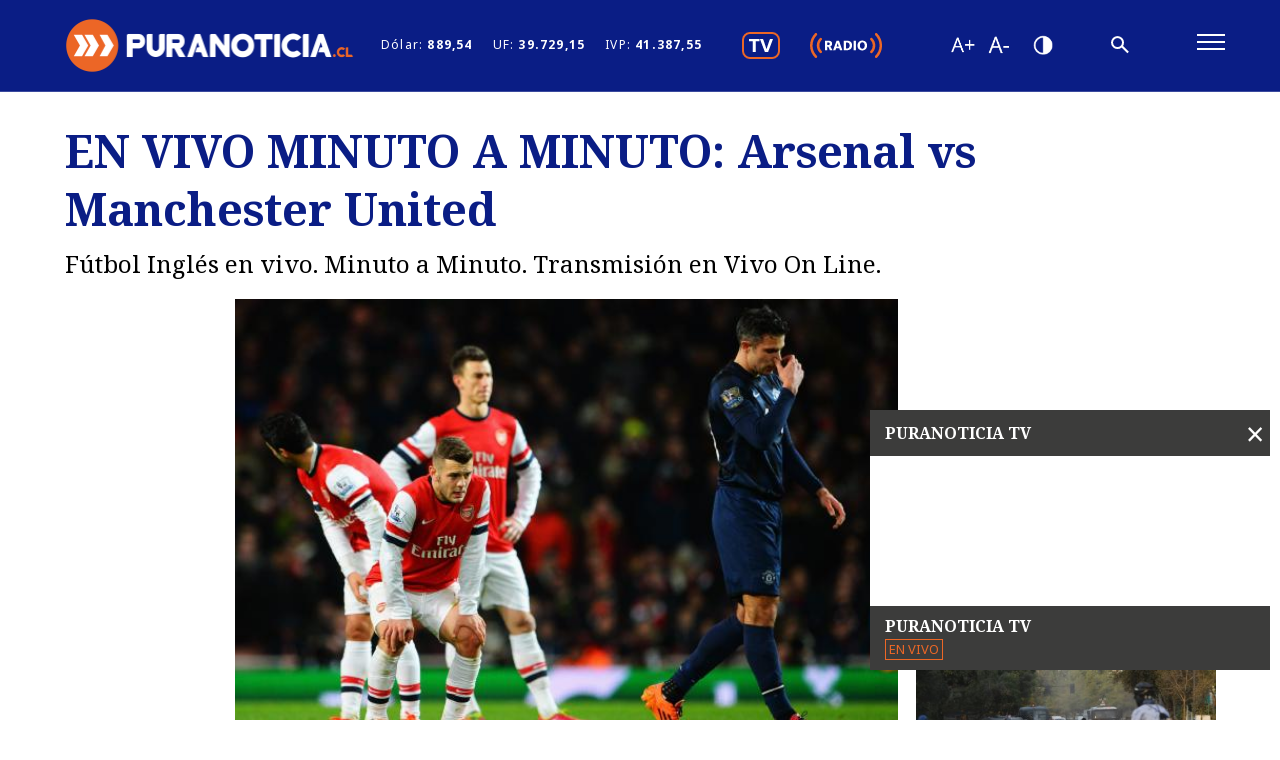

--- FILE ---
content_type: text/html; charset=utf-8
request_url: https://puranoticia.pnt.cl/noticias/en-vivo/en-vivo-minuto-a-minuto-arsenal-vs-manchester-united/2014-11-22/082751.html
body_size: 11406
content:
<!DOCTYPE HTML>
<html lang="es-CL">
    <head>
        <!-- Meta tags -->
         
<title>EN VIVO MINUTO A MINUTO: Arsenal vs Manchester United | Puranoticia.cl</title>
<meta name="robots" content="index,follow">
<meta charset="utf-8">
<meta name="description" content="Fútbol Inglés en vivo. Minuto a Minuto. Transmisión en Vivo On Line.">
<!-- utiles -->
<meta name="viewport" content="width=device-width, initial-scale=1.0">
<meta name="HandheldFriendly" content="True">
<meta name="format-detection" content="telephone=no">
<meta http-equiv="X-UA-Compatible" content="IE=edge">
<meta name="author" content="Puranoticia" >
<link rel="shorcut icon" href="/favicon.ico" type="image/x-icon">
<link rel="icon" href="/favicon.ico" type="image/x-icon">
<link rel="canonical" href="https://puranoticia.pnt.cl/noticias/en-vivo/en-vivo-minuto-a-minuto-arsenal-vs-manchester-united/2014-11-22/082751.html">
<!-- Meta tags Twitter-->
<meta name="twitter:card" content="summary">
<meta name="twitter:site" content="website">
<meta name="twitter:title" content="EN VIVO MINUTO A MINUTO: Arsenal vs Manchester United | Puranoticia.cl">
<meta name="twitter:description" content="Fútbol Inglés en vivo. Minuto a Minuto. Transmisión en Vivo On Line.">


<meta property="twitter:image" content="https://puranoticia.pnt.cl/cms/site/artic/20141122/imag/foto_0000000120141122082751.jpg" >

  
<meta name="twitter:site" content="@puranoticia">
<!-- Fin Meta tags Twitter-->
<!-- Meta tags FB  -->
<meta property="og:url" content="https://puranoticia.pnt.cl/noticias/en-vivo/en-vivo-minuto-a-minuto-arsenal-vs-manchester-united/2014-11-22/082751.html">
<meta property="og:type" content="website">
<meta property="og:title" content="EN VIVO MINUTO A MINUTO: Arsenal vs Manchester United | Puranoticia.cl">
<meta property="og:description" content="Fútbol Inglés en vivo. Minuto a Minuto. Transmisión en Vivo On Line.">


<meta property="og:image" content="https://puranoticia.pnt.cl/cms/site/artic/20141122/imag/foto_0000000120141122082751.jpg">
<meta property="og:image:width" content="630">
<meta property="og:image:height" content="420">

  
<script type="application/ld+json">
{
    "@context": "https://schema.org/",
    "@type": "NewsArticle",
    "mainEntityOfPage": {
        "@type": "Webpage",
        "name": "Puranoticia",
        "url": "https://puranoticia.pnt.cl/noticias/en-vivo/en-vivo-minuto-a-minuto-arsenal-vs-manchester-united/2014-11-22/082751.html"
    },
    "headline": "EN VIVO MINUTO A MINUTO: Arsenal vs Manchester United",
    "image": ["https://puranoticia.pnt.cl/cms/site/artic/20141122/imag/foto_0000000120141122082751.jpg"],
    "inLanguage": "es-ES",
    "datePublished": "2014-11-22T08:25:00-03:00",
    "author": {
        "@type": "Organization",
        "name": "Puranoticia"
    },
    "publisher": {
        "@type": "Organization",
        "logo": {"@type": "ImageObject", "url": "https://puranoticia.pnt.cl/cms/imag/v1/logos/logo_main_white.png"},
        "name": "Puranoticia",
        "sameAs": ["https://www.facebook.com/puranoticiaweb", "https://twitter.com/puranoticia"]
    }
}
</script>

        <!--CSS-->
        <link href="/cms/css/css/main.css?v=1.1.95" rel="stylesheet" type="text/css">
<link href="/cms/css/gridpak.css?v=1.1.91" rel="stylesheet" type="text/css">
<link href="/cms/css/swiper-bundle.min.css?v=1.1.91" rel="stylesheet" type="text/css">
<link href="/cms/css/swiper-custom.css?v=1.1.91" rel="stylesheet" type="text/css">
<link href="/cms/css/hits.css?v=1.1.91" rel="stylesheet" type="text/css">
        <link href="/cms/css/css/articulo.css" rel="stylesheet" type="text/css">
        <!-- Scripts -->
        <!-- Google Tag Manager -->
<script>(function(w,d,s,l,i){w[l]=w[l]||[];w[l].push({'gtm.start':
new Date().getTime(),event:'gtm.js'});var f=d.getElementsByTagName(s)[0],
j=d.createElement(s),dl=l!='dataLayer'?'&l='+l:'';j.async=true;j.src=
'https://www.googletagmanager.com/gtm.js?id='+i+dl;f.parentNode.insertBefore(j,f);
})(window,document,'script','dataLayer','GTM-NKK9NG2');</script>
<!-- End Google Tag Manager -->

<!-- Eventos Tag Manager -->
<script>
    // Gatilla eventos de video/audio de players Janux hacia Tag Manager.
    let start_time = Date.now();
    function januxMsg (msg) {
        // descartamos mensajes que no vengan de janux.
        if (msg.origin != 'https://pnt.janus.cl') {
            return;
        }
        let event_issued = msg.data.event_name ?? '';
        if (!event_issued.startsWith('audio_') && !event_issued.startsWith('video_')) {
            //console.log('discarding unrelated event');
            return;
        }
        let video_percent = msg.data.event_params.video_percent ?? 0;
        if (video_percent > 100) { video_percent = 100; }
        //console.log('januxMsg:',msg.data,event_issued,video_percent);
        let audio_percent = msg.data.event_params.audio_percent ?? 0;
        if (audio_percent > 100) { audio_percent = 100; }
        //console.log('januxMsg:',msg.data,event_issued,audio_percent);
        let status, event_type;
        if (event_issued.startsWith('video_')) {
            switch (event_issued) {
            case 'video_start':
            case 'video_play':
                video_percent = 0;
                start_time = Date.now();
                status = 'play';
                event_type = 'video_play';
                break;
            case 'video_pause':
            case 'video_stop':
                status = 'stop';
                event_type = 'video_stop';
                break;
            case 'video_progress':
                status = 'play';
                event_type = 'video_progress';
                break;
            case 'video_complete':
                status = 'stop';
                event_type = 'video_complete';
                break;
            case 'video_mute':
                status = 'mute';
                event_type = 'video_mute';
                break;
            case 'video_unmute':
                status = 'unmute';
                event_type = 'video_unmute';
                break;
            }
        }

        if (event_type) {
            window.dataLayer = window.dataLayer || [];
            window.dataLayer.push({
                'event': event_type,
                'gtm.videoCurrentTime': Math.floor((Date.now() - start_time)/1000),
                'gtm.videoDuration': 0,
                'gtm.videoStatus': status,
                'gtm.videoPercent': video_percent,
                'gtm.videoProvider': 'PNT live',
                'gtm.videoTitle': 'PNT live',
                'gtm.videoUrl': 'https://puranoticia.pnt.cl',
                'gtm.visible': true
            });
        }

        // caso de eventos de audio (radio)
        if (event_issued.startsWith('audio_')) {
            switch (event_issued) {
            case 'audio_start':
            case 'audio_play':
                start_time = Date.now();
                status = 'play';
                event_type = 'audio_play';
                break;
            case 'audio_pause':
            case 'audio_stop':
                status = 'stop';
                event_type = 'audio_stop';
                break;
            case 'audio_progress':
                status = 'play';
                event_type = 'audio_progress';
                break;
            case 'audio_complete':
                status = 'stop';
                event_type = 'audio_complete';
                break;
            case 'audio_mute':
                status = 'mute';
                event_type = 'audio_mute';
                break;
            case 'audio_unmute':
                status = 'unmute';
                event_type = 'audio_unmute';
                break;
            }

            if (event_type) {
                window.dataLayer = window.dataLayer || [];
                window.dataLayer.push({
                    'event': event_type,
                    'gtm.audioCurrentTime': Math.floor((Date.now() - start_time)/1000),
                    'gtm.audioDuration': 0,
                    'gtm.audioStatus': status,
                    'gtm.audioPercent': audio_percent,
                    'gtm.audioProvider': 'PNT live',
                    'gtm.audioTitle': 'PNT live',
                    'gtm.audioUrl': 'https://puranoticia.pnt.cl',
                    'gtm.visible': true
                });
            }
        }
        
    } // januxMsg

    //console.log('agrega event listener para eventos de janux player')
    window.addEventListener("message", januxMsg, false);
    // Genera un pageview programaticamente.
    // - si se pasa un pagetitle, se usa ese, de otro modo se intenta con document.title
    // - si se pasa un enlace, se usa ese como atributo pagePath del evento
    function sendPageview(pageTitle='', link='') {
        if (typeof pageTitle === 'undefined' || pageTitle == '') {
            pageTitle = document.title;
        }
        let eventObject = {
             'event': 'pageview',
             'pageTitle': pageTitle
        };
        if (link != '') {
            eventObject.pagePath = link;
        }

        window.dataLayer = window.dataLayer || [];
        //console.debug('sending a pageview with title '+pageTitle);
        window.dataLayer.push(eventObject);
    } // sendPageview

</script>
<!-- /Eventos Tag Manager -->

<!-- Google Ad Sense -->
<script async src="https://pagead2.googlesyndication.com/pagead/js/adsbygoogle.js?client=ca-pub-8175821426114329" crossorigin="anonymous"></script>
<!-- /Google Ad Sense -->


<meta name="google-site-verification" content="Ibo2NzQA3R6A9o-e11pOQd5xYnIJQsZZw0VoKYjGa6I" />

<!-- outpush -->
<script>window.pushMST_config={"vapidPK":"BMrjUr3ZnqRaZV3QZU2-Z88o3UZoJwKtGZf2ChMsVDkdKzoXGT2QQamHrm1eRffGlAmdFVHrDK64Z9dbitqlrXU","enableOverlay":true,"swPath":"/sw.js","i18n":{}};
  var pushmasterTag = document.createElement('script');
  pushmasterTag.src = "https://cdn.pushmaster-cdn.xyz/scripts/publishers/6654aa9cf59a0a0008b76e00/SDK.js";
  pushmasterTag.setAttribute('defer','');
  var firstScriptTag = document.getElementsByTagName('script')[0];
  firstScriptTag.parentNode.insertBefore(pushmasterTag, firstScriptTag);
</script>
<!-- /outpush -->
    </head>
    <body class="art general ">
        

    <div class="banner-itt" style="width:1px; height:1px;" data-size="[[1000, 590], [300, 250]]" data-sizeMap='{"1279x900":[],"1200x768":[],"991x800":[],"730x1024":["300x250"],"480x800":["300x250"],"0x0":["300x250"]}' data-adUnitPath="/27653347/ITT_1_PNT"></div>


        <!-- Scripts -->
        <!-- Google Tag Manager (noscript) -->
<noscript><iframe src="https://www.googletagmanager.com/ns.html?id=GTM-NKK9NG2"
height="0" width="0" style="display:none;visibility:hidden"></iframe></noscript>
<!-- End Google Tag Manager (noscript) -->

        <div id="fb-root"></div>
<script async defer crossorigin="anonymous" src="https://connect.facebook.net/es_LA/sdk.js#xfbml=1&version=v9.0" nonce="lPYq1tTu"></script>
        <!-- saltar al contenido-->
        <div class="access1">
            <a href="#contenido-ppal" tabindex="-1">Click acá para ir directamente al contenido</a>
        </div>
        <!--HEADER-->
        <!--HEADER-->
<header id="header" class="header">
    <!-- menú móvil -->
    <div class="auxi">
        <div class="menu-responsive mobile">
            <div class="main-navbar">
                <figure class="cont-logo">
                    <a href="/"><img src="/cms/imag/v1/logos/logo_main_white.png" alt="PuraNoticia"></a>
                </figure>
                <nav class="cont-navbar desktop">
                    <ul class="indicadores-economicos">
    <li>Dólar: <strong>889,54</strong></li>
    <li>UF: <strong>39.729,15</strong></li>
    <li>IVP: <strong>41.387,55</strong></li>
</ul>
                    <ul class="cont-links menu-sociales">
                        <li><a href="/cms/stat/player.html" data-exclude="true">
                            <img src="/cms/imag/v1/icon/ic-tv-w.svg" alt="Video Player"></a>
                        </li>
                        <li><a href="#" class="btnPlayRadio" data-exclude="true">
                            <img src="/cms/imag/v1/icon/ic-radio-w.svg"></a>
                        </li>
                    </ul>
                    <ul class="cont-access">
                        <li><a href="#" class="accessibilityTools__item d-flex font mas" id="plus"></a></li>
                        <!-- A+ -->
                        <li><a href="#" class="font menos" title="Disminuir tamaño de letra" aria-label="Disminuir tamaño de letra" id="minus"></a></li>
                        <!-- A- -->
                        <li><a href="#" class="buttom-contraste"></a></li>
                        <!-- Contrast -->
                    </ul>
                    <!-- Barra de búsqueda -->
                    <form class="search-cont" action="/cgi-bin/prontus_search.cgi" method="GET">
                        <div class="search-wrapper">
                            <div class="input-holder">
                                <input type="hidden" name="search_prontus" value="cms">
                                <input type="hidden" name="search_tmp" value="search.html">
                                <input type="hidden" name="search_idx" value="cms">
                                <input type="hidden" name="search_modo" value="or">
                                <input type="hidden" name="search_orden" value="cro">
                                <input type="hidden" name="search_form" value="no">
                                <input type="text" name="search_texto" id="search_texto" class="search-input" placeholder="Ingresa tu búsqueda">
                                <button type="submit" class="search-icon btn"><span></span></button>
                                <!-- icono despliegue buscador -->
                                <div class="search-icon ic" onclick="addClass('.search-wrapper', 'active');document.getElementById('search_texto').focus();"><span></span></div>
                                <!-- FIN icono despliegue buscador -->
                            </div>
                            <!-- icono cierre buscador -->
                            <span class="close" onclick="removeClass('.search-wrapper', 'active')"></span>
                            <!-- FIN icono cierre buscador -->
                        </div>
                    </form>
                </nav>
            </div>
            <!--FIN Barra de búsqueda -->
            <input class="menu-btn" type="checkbox" id="menu-btn">
            <label class="menu-icon" for="menu-btn"><span class="navicon"></span></label>
            <nav class="menu">
                <!-- Barra de búsqueda -->
                <form action="/cgi-bin/prontus_search.cgi" method="GET" class="cont-search mobile">
                    <input type="hidden" name="search_prontus" value="cms">
                    <input type="hidden" name="search_tmp" value="search.html">
                    <input type="hidden" name="search_idx" value="cms">
                    <input type="hidden" name="search_modo" value="or">
                    <input type="hidden" name="search_orden" value="cro">
                    <input type="hidden" name="search_form" value="no">
                    <input type="text" name="search_texto" id="search_texto_mobile" class="search-input" placeholder="Búsqueda">
                    <button class="search-icon"><img src="/cms/imag/v1/icon/ic_search.png" alt=""></button>
                </form>
                <div class="box-rss-movil mobile">
                    <ul class="cont-links menu-sociales">
                    </ul>
                    <ul class="cont-access">
                        <li><a href="#" class="accessibilityTools__item d-flex font mas" id="plus"></a></li>
                        <!-- A+ -->
                        <li><a href="#" class="font menos" title="Disminuir tamaño de letra" aria-label="Disminuir tamaño de letra" id="minus"></a></li>
                        <!-- A- -->
                        <li><a href="#" class="buttom-contraste"></a></li>
                        <!-- Contrast -->
                    </ul>
                </div>
                <div class="box-rss-movil mobile">
                    <ul class="indicadores-economicos">
    <li>Dólar: <strong>889,54</strong></li>
    <li>UF: <strong>39.729,15</strong></li>
    <li>IVP: <strong>41.387,55</strong></li>
</ul>
                </div>
                <!--FIN Barra de búsqueda -->
                <div class="sub-menu">
                    <ul>
                        
                        
                        <li><a href="/nacional">Nacional</a></li>
                        
                        
                        
                        <li><a href="/regiones">Regiones</a></li>
                        
                        
                        
                        <li><a href="/deportes">Deportes</a></li>
                        
                        
                        
                        
                        
                        
                        
                        
                        
                        
                        
                        
                        
                        
                        
                        
                        
                        
                        
                        
                        
                        
                    </ul>
                    <ul>
                        
                        
                        
                        
                        
                        
                        
                        
                        
                        <li><a href="/espectaculos">Espectáculos</a></li>
                        
                        
                        
                        
                        
                        <li><a href="/internacional">Internacional</a></li>
                        
                        
                        
                        
                        
                        <li><a href="/motores">Motores</a></li>
                        
                        
                        
                        
                        
                        
                        
                        
                        
                        
                        
                        
                        
                        
                        
                        
                        
                        
                        
                        
                        
                        
                        
                        
                        
                        
                        
                        
                        
                        
                        
                    </ul>
                    <ul>
                        
                        
                        
                        
                        
                        
                        
                        
                        
                        
                        
                        
                        
                        
                        
                        <li><a href="/mundo-inmobiliario">Mundo Inmobiliario</a></li>
                        
                        
                        
                        
                        
                        <li><a href="/negocios">Negocios</a></li>
                        
                        
                        
                        
                        
                        <li><a href="/puramujer">Pura Mujer</a></li>
                        
                        
                        
                        
                        
                        
                        
                        
                        
                        
                        
                        
                        
                        
                        
                        
                        
                        
                        
                    </ul>
                    <ul>
                        
                        
                        
                        
                        
                        
                        
                        
                        
                        
                        
                        
                        
                        
                        
                        
                        
                        
                        
                        
                        
                        <li><a href="/region-valparaiso">Región Valparaíso</a></li>
                        
                        
                        
                        
                        
                        <li><a href="/tendencias">Tendencias</a></li>
                        
                        
                        
                        
                        
                        <li><a href="/videos">Videos</a></li>
                        
                        
                        
                        
                        
                        
                        
                    </ul>
                    <ul>
                        
                        
                        
                        
                        
                        
                        
                        
                        
                        
                        
                        
                        
                        
                        
                        
                        
                        
                        
                        
                        
                        
                        
                        
                        
                        
                        
                        <li><a href="/editorial">Editorial</a></li>
                        
                        
                        
                    </ul>
                </div>
            </nav>
        </div>
        <!-- FIN menú móvil -->
    </div>
    <div id="player" class="ice_player" style="display:none;">
        <button class="btn-close btnHideRadio">
          <img src="/cms/imag/v1/icon/ic-close-w.svg" alt="">
        </button>
        <iframe scrolling="no" frameborder="0" allowfullscreen
            allow="accelerometer; autoplay; clipboard-write; encrypted-media; fullscreen; gyroscope; local-fonts; picture-in-picture; storage-access"
            style="border:none;width:100%;height:55px;padding:0px;overflow:hidden;"
        ></iframe>
    </div>
</header>
<!--/HEADER-->
<div>
    <!-- Pura Noticia tv Desktop -->
    <div class="bg-gris-oscuro box-player-video active-uno desktop puratv-player-container">
        <header class="video-header"><span>PURANOTICIA TV</span> <a class="boton-cerrar btnCerrarPlayer"
                onclick="removeClass('.box-player-video', 'active-uno')">×</a></header>
        <iframe scrolling="no" frameborder="0" allowfullscreen id="video_player_website_top"
            allow="accelerometer; autoplay; clipboard-write; encrypted-media; fullscreen; gyroscope; local-fonts; picture-in-picture; storage-access"
            src="https://pnt.janus.cl/front/video_player_website_top.html"
            style="border:none;width:100%;padding:0px;overflow:hidden;background-color:white"
            data-janusplayer='{"widgets":"no","timeline":"no","a_ratio":1.7777777777778}'></iframe>
        <script defer src="https://pnt.janus.cl/js-local/responsive_player2.js"></script>
        <footer class="video-footer">
            <strong>PURANOTICIA TV</strong> <span>EN VIVO</span>
            <div class="separa"></div>
        </footer>
    </div>
    <!-- Pura Noticia tv Desktop -->
    <!-- Pura Noticia tv Mobil -->

    <div class="video-banner active-dos mobile puratv-player-container">
        <div class="relative justify">
            <a href="#" class="btnPlayVideoMobile" data-exclude="true"><img src="/cms/imag/v1/icon/ic-tv-w.svg"
                    alt=""></a>
            <a href="#" class="btnPlayRadioMobile" data-exclude="true"><img src="/cms/imag/v1/icon/ic-radio-w.svg"
                    alt=""></a>
        </div>
        <div class="relative justify">
            <div id="puratv_mobile_iframe_container" style="display:none;"></div>
            <div id="radio_mobile" class="ice_player" style="display:none;">
                <button class="btn-close btnHideRadioMobile">
                    <img src="/cms/imag/v1/icon/ic-close-w.svg" alt="">
                </button>
                <iframe scrolling="no" frameborder="0" allowfullscreen
                    allow="accelerometer; autoplay; clipboard-write; encrypted-media; fullscreen; gyroscope; local-fonts; picture-in-picture; storage-access"
                    style="border:none;width:100%;height:55px;padding:0px;overflow:hidden;"></iframe>
            </div>
        </div>
    </div>

    <!-- Pura Noticia tv Mobil -->
</div>
        <!--/HEADER-->

        

        <div class="bg-gris banner-fixed active-tres mobile">
    <div class="relative">
        
        
        
        
        
        <div class="ad-pnt-slot banner-plain" style="width:320px; height:50px;" data-size="[320, 50]" data-adUnitPath="/27653347/320X50_FIJO_INTERIOR_MOVIL_PNT"></div>
        
        
        
    </div>
</div>
        <!--CONTENIDO-->
        <div id="main" class="main ">
            <div id="contenido-ppal">
                <!--Noticia Uno-->
                <section class="cont-art art-principal">
                    <div class="auxi">
                        <div class="row">
                            <header class="header-art col xs-12 xsm-12 sm-12 md-12 lg-12">
                                <div class="banner">
    
        
        
        
        <div class="ad-pnt-slot banner-plain banner-responsive" data-size="[[990, 90], [320, 50]]" data-sizeMap='{"1279x900":["990x90"],"1200x768":["990x90"],"991x800":["990x90"],"730x1024":["320x50"],"480x800":["320x50"],"0x0":["320x50"]}' data-adUnitPath="/27653347/INTERIOR_NOTICIA_SUPERIOR_PNT"></div>
        
        
        
    
</div>
                                
                                <figure class="img-wrap mobile">
                                    <img src="/cms/site/artic/20141122/imag/foto_0000000120141122082751.jpg" alt="EN VIVO MINUTO A MINUTO: Arsenal vs Manchester United">
                                </figure>
                                
                                <h1 class="subtit serif" id="contenido-ppal">EN VIVO MINUTO A MINUTO: Arsenal vs Manchester United</h1>
                                <div class="top mobile">
                                    <ul class="rss mobile">
                                            <li>
      <figure><a href="#" data-exclude="true" rel="nofollow noopener noreferrer" onclick="copyToClipboard('https://puranoticia.pnt.cl/noticias/en-vivo/en-vivo-minuto-a-minuto-arsenal-vs-manchester-united/2014-11-22/082751.html')" class="link"><img src="/cms/imag/v1/icon/ico_rss_01.png" alt=""></a></figure>
    </li>
    <li>
      <figure><a href="#" data-exclude="true" rel="nofollow noopener noreferrer" onclick="window.open('https://twitter.com/intent/tweet?text=' + encodeURIComponent(document.title) + ' https://puranoticia.pnt.cl/noticias/en-vivo/en-vivo-minuto-a-minuto-arsenal-vs-manchester-united/2014-11-22/082751.html','','width=555,height=330'); return false;" class="twitter" title="Publicar en Twitter"><img src="/cms/imag/v1/icon/ico_rss_03.png" alt="Publicar en Twitter"></a></figure>
    </li>
    <li>
      <figure><a href="#" data-exclude="true" rel="nofollow noopener noreferrer" onclick="window.open('https://www.facebook.com/sharer/sharer.php?u=https://puranoticia.pnt.cl/noticias/en-vivo/en-vivo-minuto-a-minuto-arsenal-vs-manchester-united/2014-11-22/082751.html','','width=555,height=330'); return false;" class="facebook" title="Compartir en Facebook"><img src="/cms/imag/v1/icon/ico_rss_02.png" alt="Compartir en Facebook"></a></figure>
    </li>
    <li><a target="_blank" data-exclude="true" class="whatsapp" title="Compartir en Whatsapp, abrirá en una nueva ventana." href="https://api.whatsapp.com/send?text=https://puranoticia.pnt.cl/noticias/en-vivo/en-vivo-minuto-a-minuto-arsenal-vs-manchester-united/2014-11-22/082751.html"><img src="/cms/imag/v1/icon/ico_rss_04.png" alt="Compartir en Whatsapp"></a></li>
    <li>
        <figure><a rel="nofollow noopener noreferrer" data-exclude="true" class="linkedin" title="Compartir en LinkedIn" href="#" onclick="window.open('https://www.linkedin.com/shareArticle?mini=true&url=https://puranoticia.pnt.cl/noticias/en-vivo/en-vivo-minuto-a-minuto-arsenal-vs-manchester-united/2014-11-22/082751.html&source=LinkedIn','','width=555,height=330'); return false;"><img src="/cms/imag/v1/icon/ico_rss_05.png" alt="Compartir en LinkedIn"></a></figure>
    </li>
                                    </ul>
                                </div>
                                <p class="bajada"> Fútbol Inglés en vivo. Minuto a Minuto. Transmisión en Vivo On Line.</p>
                            </header>
                            <div class="aside-left col sm-2 md-2 lg-2 desktop">
                                <div class="banner">
    
        
        
        
        
        <div class="ad-pnt-slot banner-plain" style="width:160px; height:600px;" data-size="[160, 600]" data-adUnitPath="/27653347/INTERIOR_NOTICIA_160X600"></div>
        
        
    
</div>
                            </div>
                            <div class="col xs-12 xsm-12 sm-7 md-6 lg-7">
                                
                                <figure class="img-wrap desktop">
                                    <img src="/cms/site/artic/20141122/imag/foto_0000000120141122082751.jpg" alt="EN VIVO MINUTO A MINUTO: Arsenal vs Manchester United">
                                </figure>
                                

                                <div class="top">
                                    <div class="date">Sábado 22 de noviembre de 2014    <span>08:25 </span></div>
                                    <ul class="rss">
                                        <li>
      <figure><a href="#" data-exclude="true" rel="nofollow noopener noreferrer" onclick="copyToClipboard('https://puranoticia.pnt.cl/noticias/en-vivo/en-vivo-minuto-a-minuto-arsenal-vs-manchester-united/2014-11-22/082751.html')" class="link"><img src="/cms/imag/v1/icon/ico_rss_01.png" alt=""></a></figure>
    </li>
    <li>
      <figure><a href="#" data-exclude="true" rel="nofollow noopener noreferrer" onclick="window.open('https://twitter.com/intent/tweet?text=' + encodeURIComponent(document.title) + ' https://puranoticia.pnt.cl/noticias/en-vivo/en-vivo-minuto-a-minuto-arsenal-vs-manchester-united/2014-11-22/082751.html','','width=555,height=330'); return false;" class="twitter" title="Publicar en Twitter"><img src="/cms/imag/v1/icon/ico_rss_03.png" alt="Publicar en Twitter"></a></figure>
    </li>
    <li>
      <figure><a href="#" data-exclude="true" rel="nofollow noopener noreferrer" onclick="window.open('https://www.facebook.com/sharer/sharer.php?u=https://puranoticia.pnt.cl/noticias/en-vivo/en-vivo-minuto-a-minuto-arsenal-vs-manchester-united/2014-11-22/082751.html','','width=555,height=330'); return false;" class="facebook" title="Compartir en Facebook"><img src="/cms/imag/v1/icon/ico_rss_02.png" alt="Compartir en Facebook"></a></figure>
    </li>
    <li><a target="_blank" data-exclude="true" class="whatsapp" title="Compartir en Whatsapp, abrirá en una nueva ventana." href="https://api.whatsapp.com/send?text=https://puranoticia.pnt.cl/noticias/en-vivo/en-vivo-minuto-a-minuto-arsenal-vs-manchester-united/2014-11-22/082751.html"><img src="/cms/imag/v1/icon/ico_rss_04.png" alt="Compartir en Whatsapp"></a></li>
    <li>
        <figure><a rel="nofollow noopener noreferrer" data-exclude="true" class="linkedin" title="Compartir en LinkedIn" href="#" onclick="window.open('https://www.linkedin.com/shareArticle?mini=true&url=https://puranoticia.pnt.cl/noticias/en-vivo/en-vivo-minuto-a-minuto-arsenal-vs-manchester-united/2014-11-22/082751.html&source=LinkedIn','','width=555,height=330'); return false;"><img src="/cms/imag/v1/icon/ico_rss_05.png" alt="Compartir en LinkedIn"></a></figure>
    </li>
                                    </ul>
                                    <p class="artic-hits-container"><span id="artic-hits"></span> visitas</p>
                                </div>

                                <div class="CUERPO">
                                    
                                    
<!--stit_vtxt_cuerpo-->
	<div class="anclas">
	
	</div>
<!--/stit_vtxt_cuerpo-->

	
 <p>Londres, 21 nov (EFE).- Arsenal y Manchester United disputan este sábado (17.30 GMT) en el Emirates Stadium el encuentro más destacado de la duodécima jornada de la Premier League, en un partido en el que ninguno de los dos equipos quiere perder de vista los puestos que dan acceso a la próxima edición de la Liga de Campeones.</p>
<p> </p>
<p>Tras un comienzo irregular, "gunners" y "diablos rojos", sextos y séptimos en la tabla, respectivamente, no pueden seguir dejando escapar puntos si aspiran a dar caza al Chelsea, líder en solitario de la liga.</p>

<!-- 0 --><div class="ad-pnt-slot ad-vtxt banner-plain" style="width:300px; height:250px;" data-size="[300, 250]" data-sizeMap='{"1279x900":[],"1200x768":[],"991x800":[],"730x1024":[],"480x800":[],"0x0":[]}' data-adUnitPath="/27653347/300X250_PNT_INTERIOR_NOTICIAS_1"></div>


<p> </p>
<p>El conjunto londinense recupera al centrocampista Mikel Arteta y al delantero Olivier Giroud, ausente desde el pasado mes de agosto, pero no se espera que ninguno de los dos sea titular el sábado, en un once que volverá a depender en el aspecto ofensivo del chileno Alexis Sánchez y de Danny Wellbeck, exjugador del United.</p>

<!-- 1 --><div class="ad-pnt-slot ad-vtxt banner-plain" style="width:300px; height:250px;" data-size="[300, 250]" data-sizeMap='{"1279x900":[],"1200x768":[],"991x800":[],"730x1024":[],"480x800":[],"0x0":[]}' data-adUnitPath="/27653347/300X250_PNT_INTERIOR_NOTICIA_2"></div>


<p> </p>
<p>Mientras, el técnico francés Arsene Wenger recupera efectivos, su colega en el banquillo de los "diablos rojos", el holandés Louis van Gaal, sigue sufriendo la resaca de los compromisos internacionales, en los que vio como se lesionaban David de Gea, Daley Blind, Luke Shaw y Michael Carrick.</p>

<!-- 2 --><div class="ad-pnt-slot ad-vtxt banner-plain" style="width:300px; height:250px;" data-size="[300, 250]" data-sizeMap='{"1279x900":[],"1200x768":[],"991x800":[],"730x1024":[],"480x800":[],"0x0":[]}' data-adUnitPath="/27653347/300x250_PNT_INTERIOR_NOTICIA_3"></div>


<p> </p>
<p>Van Gaal confirmó, además, la baja segura del colombiano Radamel Falcao García, quien ayer volvió a lesionarse y estará ausente de los terrenos de juego durante, al menos, las próximas dos semanas.</p>
<p> </p>
<p>El líder de clasificación, el Chelsea, equipo que todavía no conoce la derrota esta temporada, recibe al West Brom, en un partido en el que José Mourinho podrá contar con Cesc Fàbregas y Diego Costa, quienes no disputaron la pasada semana los compromisos internacionales con España.</p>

<!-- 3 --><div class="ad-pnt-slot ad-vtxt banner-plain" style="width:300px; height:250px;" data-size="[300, 250]" data-sizeMap='{"1279x900":[],"1200x768":[],"991x800":[],"730x1024":[],"480x800":[],"0x0":[]}' data-adUnitPath="/27653347/300X250_PNT_INTERIOR_NOTICIA_4"></div>


<p> </p>
<p>Los "blues" volverán a jugar en casa después de tres semanas, en un choque marcado por ver cómo será la reacción de Stamford Bridge tras las críticas del técnico portugués a los aficionados del equipo, de quienes dijo que no animaban lo suficiente.</p>

<!-- 4 --><div class="ad-pnt-slot ad-vtxt banner-plain" style="width:300px; height:250px;" data-size="[300, 250]" data-sizeMap='{"1279x900":[],"1200x768":[],"991x800":[],"730x1024":[],"480x800":[],"0x0":[]}' data-adUnitPath="/27653347/300x250_PNT_INTERIOR_NOTICIA_5"></div>


<p> </p>
<p>El Manchester City, con solo una victoria en los últimos tres partidos de Premier y con pie y medio fuera de la Liga de Campeones, necesita ganar al Swansea (15.00 GMT) para no perder de vista en lo más alto al Chelsea y al sorprendente Southampton, que el lunes visita al Aston Villa (20.00 GMT).</p>
<p> </p>
<p>Con el partido frente al Bayern de Múnich en cuatro días, el estratega chileno Manuel Pellegrini no arriesgará al capitán "citizen", el belga Vincent Kompany, ni al español David Silva, todavía renqueantes de sus respectivas lesiones.</p>
<p> </p>
<p>El Liverpool, con solo dos triunfos en los últimos ocho partidos ligueros, visita el domingo al Crystal Palace (13.30 GMT), en un choque en el que el técnico "red", el norirlandés Brendan Rodgers, no podrá contar con Daniel Sturridge y tendrá que recurrir al italiano Mario Balotelli, quien todavía no se ha marcado en Premier League desde su fichaje procedente del Milán el pasado verano.</p>
<p> </p>
<p>- Partidos de la 12a. jornada de la liga inglesa:</p>
<p> </p>
<p>. Sábado, 22 de noviembre: Chelsea-West Brom (15.00 GMT); Everton-West Ham (15.00 GMT); Leicester-Sunderland (15.00 GMT); Manchester City-Swansea (15.00 GMT); Newcastle-QPR (15.00 GMT); Stoke-Burnley (15.00 GMT); Arsenal-Manchester Utd (17.30 GMT).</p>
<p> </p>
<p>. Domingo, 23 de noviembre: Crystal Palace-Liverpool (13.30 GMT); Hull-Tottenham (16.00 GMT).</p>
<p> </p>
<p>. Lunes, 24 de noviembre: Aston Villa-Southampton (20.00 GMT). EFE</p>
<p>jp/vg/lm</p>
                                </div>
                                                                
                                
                                <a href="#" class="comentarios" id="mostrarComentariosArt"> <span>Cargar comentarios</span></a>
                                <div id="fbCommentsContainer" style="display: none;"><div class="fb-comments" data-href="https://puranoticia.pnt.cl/noticias/en-vivo/en-vivo-minuto-a-minuto-arsenal-vs-manchester-united/2014-11-22/082751.html" data-width="100%" data-lang="es" data-numposts="20"></div></div>
                                
                            </div>
                            <aside class="relacionados col xs-12 xsm-12 sm-3 md-3 lg-3 desktop">
                                <div class="auxi">
                                    <div class="banner aside">
    
        
        
        
        
        <div class="ad-pnt-slot banner-plain" style="width:300px; height:250px;" data-size="[300, 250]" data-adUnitPath="/27653347/300X250_SIDEBAR_PNT"></div>
        
        
    
</div>
                                    <div class="separa"></div>
                                    <header class="cont-tit">
                                        <div class="auxi-cont">
                                            <h2 class="tit big">Relacionados</h2>
                                        </div>
                                    </header>
                                    
                                    
                                        
                                            




<article class="xs-12 xsm-12 sm-12 md-12 lg-12">
    <div class="content">
        <figure class="img-wrap">
            
            <span class="tag">En Vivo</span>
            <a href="/noticias/en-vivo/nueva-manifestacion-en-plaza-baquedano-obligo-a-cierres-de-estaciones-en/2021-01-15/202455.html">
            <img src="/cms/site/artic/20210115/imag/foto_0000001720210115202455.jpg" alt="Nueva manifestación en Plaza Baquedano obligó a cierres de estaciones en Metro de Santiago">
            </a>
        </figure>
        <footer class="cont-txt">
            <h3 class="subtit serif"><a href="/noticias/en-vivo/nueva-manifestacion-en-plaza-baquedano-obligo-a-cierres-de-estaciones-en/2021-01-15/202455.html">Nueva manifestación en Plaza Baquedano obligó a cierres de estaciones en Metro de Santiago</a></h3>
            <p class="bajada">Los desmanes forzaron a la llegada de personal de Control del Orden Público de Carabineros, quienes con carros lanza aguas y lanza gases, intentaron dispersar las columnas de manifestantes.</p>
        </footer>
    </div>
</article>






<article class="xs-12 xsm-12 sm-12 md-12 lg-12">
    <div class="content">
        <figure class="img-wrap">
            
            <span class="tag">En Vivo</span>
            <a href="/noticias/en-vivo/proyecto-que-exige-a-partidos-renunciar-a-la-violencia-politica-vuelve-a/2020-10-28/163450.html">
            <img src="/cms/site/artic/20201028/imag/foto_0000001020201028163450.jpg" alt="Proyecto que exige a partidos renunciar a la violencia política vuelve a comisión">
            </a>
        </figure>
        <footer class="cont-txt">
            <h3 class="subtit serif"><a href="/noticias/en-vivo/proyecto-que-exige-a-partidos-renunciar-a-la-violencia-politica-vuelve-a/2020-10-28/163450.html">Proyecto que exige a partidos renunciar a la violencia política vuelve a comisión</a></h3>
            <p class="bajada">Con 92 votos a favor, 38 en contra y 13 abstenciones, la Cámara de Diputados y Diputadas respaldó la moción orgánica constitucional de los partidos políticos.</p>
        </footer>
    </div>
</article>






<article class="xs-12 xsm-12 sm-12 md-12 lg-12">
    <div class="content">
        <figure class="img-wrap">
            
            <span class="tag">En Vivo</span>
            <a href="/noticias/en-vivo/plan-paso-a-paso-10-comunas-de-la-region-metropolitana-avanzan-a/2020-10-22/123453.html">
            <img src="/cms/site/artic/20201022/imag/foto_0000001220201022123453.jpg" alt="Plan «Paso a paso»: 10 comunas de la región Metropolitana avanzan a «Apertura Inicial» y dos retroceden a «Transición»">
            </a>
        </figure>
        <footer class="cont-txt">
            <h3 class="subtit serif"><a href="/noticias/en-vivo/plan-paso-a-paso-10-comunas-de-la-region-metropolitana-avanzan-a/2020-10-22/123453.html">Plan «Paso a paso»: 10 comunas de la región Metropolitana avanzan a «Apertura Inicial» y dos retroceden a «Transición»</a></h3>
            <p class="bajada">Las comunas de la región metropolitana que pasan de preparación a apertura inicial son: Alhué, Lampa, Calera de Tango, Peñalolén y Vitacura.</p>
        </footer>
    </div>
</article>



                                        
                                    
                                    <div class="separa"></div>
                                    <div class="banner aside">
    
        
        
        
        
        <div class="ad-pnt-slot banner-plain" style="width:300px; height:600px;" data-size="[300, 600]" data-adUnitPath="/27653347/300X600_SIDEBAR_PNT"></div>
        
        
    
</div>
                                </div>
                            </aside>
                        </div>
                    </div>
                </section>
                <!--Noticia Uno-->
                <div id="eScrollContainer"></div>
            </div>
        </div>
        <!--/CONTENIDO-->

        <!--JS-->
<script src='/cms/js-local/jquery/html5.js?ver=2.0.0'></script>
<script src='/cms/js-local/swiper-bundle.min.js?ver=2.0.0'></script>
<script src='/cms/js-local/helper.js?ver=2.0.0'></script>
<script src='/cms/js-local/domutils.min.js?ver=1.0.0'></script>
<script src='/cms/js-local/js-global.js?ver=3.0.7'></script>
<script src='/cms/js-local/HighContrast.class.js?ver=2.0.0'></script>
<!-- <script src='/cms/js-local/height.js?ver=2.0.0'></script> -->
<script src='/sst11/js-local/sst11.min.js?ver=2.0.0'></script>
<script src='/sst11/js-local/hits.min.js?ver=4.0.0'></script>
<script src='/cms/js-local/contentLoader.min.js?ver=5.0.10'></script>
<script async src="https://securepubads.g.doubleclick.net/tag/js/gpt.js"></script>
<script src='/cms/js-local/pushMaster.min.js?ver=2.0.0'></script>
<script src='/cms/js-local/slotParser.js?ver=4.0.4'></script>
<script src='/cms/js-local/eScroll.js?ver=7.0.17'></script>
<script>
    function copyToClipboard(fileurl) {
        let tempInput = document.createElement("input");

        document.querySelector("body").append(tempInput);

        tempInput.value = fileurl;
        tempInput.select();
        document.execCommand("copy");
        tempInput.remove();

        alert("Enlace copiado en el portapapeles");

        return false;
    }

    // cambiamos hora por fecha en noticias anteriores a hoy
    Dom.documentReady(helper.replaceHourByDate);

    // Al gatillarse la búsqueda, el form prontus_search debe cambiar a modo de búsqueda 'and' 
    // si search_texto > 64 caracteres, para hacer las búsquedas más eficientes en estos casos.
    // Dom.documentReady(function() {
    //     for (const form of document.forms) {
    //         if (form.action.match(/prontus_search.cgi/)) {
    //             form.addEventListener('submit', function(event) {
    //                 const search_texto = this.elements['search_texto'].value;
    //                 if (search_texto.length > 65) {
    //                     this.elements['search_modo'].value = 'and';
    //                 } else {
    //                     this.elements['search_modo'].value = 'or';
    //                 }
    //             });
    //         }
    //     }
    // });
</script>

        <!--FOOTER-->
        <!-- loop1 -->

    
    <!-- path = /cms/stat/publicidad/betano.html -->
    <!-- Betano -->
<script data-cfasync="false" type="text/javascript" id="clever-core">
/* <![CDATA[ */
    (function (document, window) {
        var a, c = document.createElement("script"), f = window.frameElement;

        c.id = "CleverCoreLoader75922";
        c.src = "https://scripts.cleverwebserver.com/6d5f87a0914679b9cb9381d15f3ff09b.js";

        c.async = !0;
        c.type = "text/javascript";
        c.setAttribute("data-target", window.name || (f && f.getAttribute("id")));
        c.setAttribute("data-callback", "put-your-callback-function-here");
        c.setAttribute("data-callback-url-click", "put-your-click-macro-here");
        c.setAttribute("data-callback-url-view", "put-your-view-macro-here");
        

        try {
            a = parent.document.getElementsByTagName("script")[0] || document.getElementsByTagName("script")[0];
        } catch (e) {
            a = !1;
        }

        a || (a = document.getElementsByTagName("head")[0] || document.getElementsByTagName("body")[0]);
        a.parentNode.insertBefore(c, a);
    })(document, window);
/* ]] > */
</script>

    
    

    
    <!-- path = /cms/site/edic/base/port/_m_form_suscripcion.html -->
    
 <script src="https://register.mcnet.cl/js-local/registro.js" name="pnt"></script> 

    
    

<!-- /loop1 -->
<!-- Boton hacia arriba -->
<a id="return-to-top" class="ir-arriba">
<img src="/cms/imag/v1/icon/ic_arrow_up.png" alt="">
</a>
<footer class="footer">
    <div class="auxi">
        <div class="row">
            <div class="col xs-12 sm-12 md-2 lg-3 cont-logos">
                <a href="/cms/site/edic/base/port/inicio.html" class="logo"><img src="/cms/imag/v1/logos/logo_main_white.png" alt="" data-exclude="true"></a>
                <ul class="contacto">
                    
                    
                    <li class="tit-footer">
                        <h2>Contacto</h2>
                    </li>
                    
                    
                    
                    
                    
                    <li><a href="/cdn-cgi/l/email-protection#e782838e938895a7979295868988938e848e86c9848b" target="_top" data-exclude="true"><span class="__cf_email__" data-cfemail="20454449544f5260505552414e4f54494349410e434c">[email&#160;protected]</span></a></li>
                    
                    
                    
                    
                    <li><a href="/contactanos" target="_top" data-exclude="true">Contáctanos</a></li>
                    
                    
                    
                    
                    <li><a href="https://news.google.com/publications/CAAqBwgKMPiMtgswhajNAw?ceid=CL:es-419&oc=3" target="_blank" data-exclude="true">Síguenos en Google News</a></li>
                    
                    
                </ul>
            </div>
            <div class="col xs-12 sm-12 md-2 lg-2 cont-contact desktop">
                <ul class="contacto">
                    
                    
                    <li class="tit-footer">
                        <h2>Nosotros</h2>
                    </li>
                    
                    
                    
                    
                    
                    <li><a href="/quienes-somos" target="_top" data-exclude="true">Quienes somos</a></li>
                    
                    
                    
                    
                    <li><a href="https://puranoticia.pnt.cl/cms/site/list/port/feed.rss" target="_top" data-exclude="true">Feed RSS</a></li>
                    
                    
                </ul>
            </div>
            <div class="col xs-12 sm-12 md-2 lg-2 cont-contact desktop">
                <ul class="contacto">
                    
                    
                    <li class="tit-footer">
                        <h2>Temas</h2>
                    </li>
                    
                    
                    
                    
                    
                    <li><a href="/" target="_top" data-exclude="true">Home Puranoticia</a></li>
                    
                    
                    
                    
                    <li><a href="/cms/site/extra/calendar/index.html" target="_top" data-exclude="true">Archivo de noticias</a></li>
                    
                    
                    
                    
                    <li><a href="/politica-de-privacidad" target="_top" data-exclude="true">Política de Privacidad</a></li>
                    
                    
                </ul>
            </div>
            <div class="col xs-12 sm-12 md-2 lg-2 cont-contact desktop">
                <ul class="contacto">
                    <li class="tit-footer dos"> </li>
                    
                </ul>
            </div>
            <div class="col xs-12 sm-12 md-3 lg-3 cont-contact">
                <div class="box-twitter desktop">
                    <a class="twitter-timeline" data-lang="es" data-height="300" data-theme="light" data-exclude="true" href="https://twitter.com/puranoticia?ref_src=twsrc%5Etfw">Tweets by puranoticia</a> <script data-cfasync="false" src="/cdn-cgi/scripts/5c5dd728/cloudflare-static/email-decode.min.js"></script><script async src="https://platform.twitter.com/widgets.js" charset="utf-8"></script>
                </div>

            </div>
            <div class="separa"></div>

            <div  class="cont-sociales">
                <h4 class="tit">Síguenos</h4>
                <ul class="sociales-footer">
                
                <li><a href="https://www.facebook.com/puranoticiaweb/" target="_blank" data-exclude="true"><img src="/cms/site/artic/20210104/imag/foto_0000000120210104143426/fc.png" alt=""></a></li>
                
                <li><a href="https://twitter.com/puranoticia" target="_blank" data-exclude="true"><img src="/cms/site/artic/20210104/imag/foto_0000000220210104143615/ic_twitter.png" alt=""></a></li>
                
                <li><a href="https://www.youtube.com/@puranoticiachile" target="_blank" data-exclude="true"><img src="/cms/site/artic/20210104/imag/foto_0000000120210104144400/yo.png" alt=""></a></li>
                
                <li><a href="https://www.instagram.com/puranoticia_chile/" target="_blank" data-exclude="true"><img src="/cms/site/artic/20230426/imag/foto_0000000820230426184821/inst_43.png" alt=""></a></li>
                
                <li><a href="https://www.tiktok.com/@puranoticiachile" target="_blank" data-exclude="true"><img src="/cms/site/artic/20250428/imag/foto_0000000220250428113049/tiktok.png" alt=""></a></li>
                
                <li><a href="https://puranoticia.pnt.cl/cms/stat/player.html" target="_blank" data-exclude="true"><img src="/cms/site/artic/20220510/imag/foto_0000000820220510173146/player_50x40_2.png" alt=""></a></li>
                
                </ul>
            </div>
        </div>
        <div class="row">
            <div class="cont-sociales" style="min-height:200px;padding:20px 0px;margin-top:20px">
                <h4 class="tit">Baja nuestra app</h4>
                <a href="https://play.google.com/store/apps/details?id=cl.altavoz.app.janus.puranoticiatv" style="margin:5px;" class="store-link" target="_blank"><img style="width:95px;margin:5px auto" src="/cms/imag/v1/auxi/playstore.png" alt=""></a>
                <a href="https://apps.apple.com/us/app/puranoticia-tv/id6478404734" class="store-link" style="margin:5px;" target="_blank"><img style="width:95px;margin:5px auto" src="/cms/imag/v1/auxi/appstore.png" alt=""></a>
            </div>
        </div>
    </div>
</footer>
<!--/FOOTER-->

<script>
    Dom.documentReady(function () {
        contentLoader.init({
            domain: "puranoticia.pnt.cl",
            afterLoadContent: function () {
                if (typeof sendPageview == "function") {
                    sendPageview();
                }
            }
        });

    Dom.setWidth(".desktop.puratv-player-container", Dom.getWidth(".desktop.puratv-player-container"));
    Dom.setHeight(".desktop.puratv-player-container", Dom.getHeight(".desktop.puratv-player-container"));

    // $(".desktop.puratv-player-container").width($(".desktop.puratv-player-container").width());
    // $(".desktop.puratv-player-container").height($(".desktop.puratv-player-container").height());
    // $(".desktop.puratv-player-container").draggable();

    });
</script>
        <!--/FOOTER-->
        <!--JS-->
        
        <script>eScroll.init('/noticias/en-vivo/en-vivo-minuto-a-minuto-arsenal-vs-manchester-united/2014-11-22/082751.html', '/cms/site/artic/20141122/pags/20141122082751.html','EN VIVO MINUTO A MINUTO: Arsenal vs Manchester United', '20141122082751', {containerSelector: '#eScrollContainer', articuloSelector: '.art-principal', mainJsonPath: '/cms/site/relac/tax/pags/13___art_relac.json', extraContentJsonPath: '', finishLoadArticCallback: true, isMobile: false});</script>
        
        <script>sst11.track("art", "20141122082751");</script>
        
        
        <script>
            hits.updateArtic(`46`);
        </script>

        
    </body>
</html>

--- FILE ---
content_type: text/html; charset=utf-8
request_url: https://www.google.com/recaptcha/api2/anchor?ar=1&k=6Lel48gUAAAAAGCDFfXnXwTNTQbTMj8-rA2SQWLv&co=aHR0cHM6Ly9yZWdpc3Rlci5tY25ldC5jbDo0NDM.&hl=en&v=PoyoqOPhxBO7pBk68S4YbpHZ&size=invisible&anchor-ms=20000&execute-ms=30000&cb=dg6nesa87kt6
body_size: 48555
content:
<!DOCTYPE HTML><html dir="ltr" lang="en"><head><meta http-equiv="Content-Type" content="text/html; charset=UTF-8">
<meta http-equiv="X-UA-Compatible" content="IE=edge">
<title>reCAPTCHA</title>
<style type="text/css">
/* cyrillic-ext */
@font-face {
  font-family: 'Roboto';
  font-style: normal;
  font-weight: 400;
  font-stretch: 100%;
  src: url(//fonts.gstatic.com/s/roboto/v48/KFO7CnqEu92Fr1ME7kSn66aGLdTylUAMa3GUBHMdazTgWw.woff2) format('woff2');
  unicode-range: U+0460-052F, U+1C80-1C8A, U+20B4, U+2DE0-2DFF, U+A640-A69F, U+FE2E-FE2F;
}
/* cyrillic */
@font-face {
  font-family: 'Roboto';
  font-style: normal;
  font-weight: 400;
  font-stretch: 100%;
  src: url(//fonts.gstatic.com/s/roboto/v48/KFO7CnqEu92Fr1ME7kSn66aGLdTylUAMa3iUBHMdazTgWw.woff2) format('woff2');
  unicode-range: U+0301, U+0400-045F, U+0490-0491, U+04B0-04B1, U+2116;
}
/* greek-ext */
@font-face {
  font-family: 'Roboto';
  font-style: normal;
  font-weight: 400;
  font-stretch: 100%;
  src: url(//fonts.gstatic.com/s/roboto/v48/KFO7CnqEu92Fr1ME7kSn66aGLdTylUAMa3CUBHMdazTgWw.woff2) format('woff2');
  unicode-range: U+1F00-1FFF;
}
/* greek */
@font-face {
  font-family: 'Roboto';
  font-style: normal;
  font-weight: 400;
  font-stretch: 100%;
  src: url(//fonts.gstatic.com/s/roboto/v48/KFO7CnqEu92Fr1ME7kSn66aGLdTylUAMa3-UBHMdazTgWw.woff2) format('woff2');
  unicode-range: U+0370-0377, U+037A-037F, U+0384-038A, U+038C, U+038E-03A1, U+03A3-03FF;
}
/* math */
@font-face {
  font-family: 'Roboto';
  font-style: normal;
  font-weight: 400;
  font-stretch: 100%;
  src: url(//fonts.gstatic.com/s/roboto/v48/KFO7CnqEu92Fr1ME7kSn66aGLdTylUAMawCUBHMdazTgWw.woff2) format('woff2');
  unicode-range: U+0302-0303, U+0305, U+0307-0308, U+0310, U+0312, U+0315, U+031A, U+0326-0327, U+032C, U+032F-0330, U+0332-0333, U+0338, U+033A, U+0346, U+034D, U+0391-03A1, U+03A3-03A9, U+03B1-03C9, U+03D1, U+03D5-03D6, U+03F0-03F1, U+03F4-03F5, U+2016-2017, U+2034-2038, U+203C, U+2040, U+2043, U+2047, U+2050, U+2057, U+205F, U+2070-2071, U+2074-208E, U+2090-209C, U+20D0-20DC, U+20E1, U+20E5-20EF, U+2100-2112, U+2114-2115, U+2117-2121, U+2123-214F, U+2190, U+2192, U+2194-21AE, U+21B0-21E5, U+21F1-21F2, U+21F4-2211, U+2213-2214, U+2216-22FF, U+2308-230B, U+2310, U+2319, U+231C-2321, U+2336-237A, U+237C, U+2395, U+239B-23B7, U+23D0, U+23DC-23E1, U+2474-2475, U+25AF, U+25B3, U+25B7, U+25BD, U+25C1, U+25CA, U+25CC, U+25FB, U+266D-266F, U+27C0-27FF, U+2900-2AFF, U+2B0E-2B11, U+2B30-2B4C, U+2BFE, U+3030, U+FF5B, U+FF5D, U+1D400-1D7FF, U+1EE00-1EEFF;
}
/* symbols */
@font-face {
  font-family: 'Roboto';
  font-style: normal;
  font-weight: 400;
  font-stretch: 100%;
  src: url(//fonts.gstatic.com/s/roboto/v48/KFO7CnqEu92Fr1ME7kSn66aGLdTylUAMaxKUBHMdazTgWw.woff2) format('woff2');
  unicode-range: U+0001-000C, U+000E-001F, U+007F-009F, U+20DD-20E0, U+20E2-20E4, U+2150-218F, U+2190, U+2192, U+2194-2199, U+21AF, U+21E6-21F0, U+21F3, U+2218-2219, U+2299, U+22C4-22C6, U+2300-243F, U+2440-244A, U+2460-24FF, U+25A0-27BF, U+2800-28FF, U+2921-2922, U+2981, U+29BF, U+29EB, U+2B00-2BFF, U+4DC0-4DFF, U+FFF9-FFFB, U+10140-1018E, U+10190-1019C, U+101A0, U+101D0-101FD, U+102E0-102FB, U+10E60-10E7E, U+1D2C0-1D2D3, U+1D2E0-1D37F, U+1F000-1F0FF, U+1F100-1F1AD, U+1F1E6-1F1FF, U+1F30D-1F30F, U+1F315, U+1F31C, U+1F31E, U+1F320-1F32C, U+1F336, U+1F378, U+1F37D, U+1F382, U+1F393-1F39F, U+1F3A7-1F3A8, U+1F3AC-1F3AF, U+1F3C2, U+1F3C4-1F3C6, U+1F3CA-1F3CE, U+1F3D4-1F3E0, U+1F3ED, U+1F3F1-1F3F3, U+1F3F5-1F3F7, U+1F408, U+1F415, U+1F41F, U+1F426, U+1F43F, U+1F441-1F442, U+1F444, U+1F446-1F449, U+1F44C-1F44E, U+1F453, U+1F46A, U+1F47D, U+1F4A3, U+1F4B0, U+1F4B3, U+1F4B9, U+1F4BB, U+1F4BF, U+1F4C8-1F4CB, U+1F4D6, U+1F4DA, U+1F4DF, U+1F4E3-1F4E6, U+1F4EA-1F4ED, U+1F4F7, U+1F4F9-1F4FB, U+1F4FD-1F4FE, U+1F503, U+1F507-1F50B, U+1F50D, U+1F512-1F513, U+1F53E-1F54A, U+1F54F-1F5FA, U+1F610, U+1F650-1F67F, U+1F687, U+1F68D, U+1F691, U+1F694, U+1F698, U+1F6AD, U+1F6B2, U+1F6B9-1F6BA, U+1F6BC, U+1F6C6-1F6CF, U+1F6D3-1F6D7, U+1F6E0-1F6EA, U+1F6F0-1F6F3, U+1F6F7-1F6FC, U+1F700-1F7FF, U+1F800-1F80B, U+1F810-1F847, U+1F850-1F859, U+1F860-1F887, U+1F890-1F8AD, U+1F8B0-1F8BB, U+1F8C0-1F8C1, U+1F900-1F90B, U+1F93B, U+1F946, U+1F984, U+1F996, U+1F9E9, U+1FA00-1FA6F, U+1FA70-1FA7C, U+1FA80-1FA89, U+1FA8F-1FAC6, U+1FACE-1FADC, U+1FADF-1FAE9, U+1FAF0-1FAF8, U+1FB00-1FBFF;
}
/* vietnamese */
@font-face {
  font-family: 'Roboto';
  font-style: normal;
  font-weight: 400;
  font-stretch: 100%;
  src: url(//fonts.gstatic.com/s/roboto/v48/KFO7CnqEu92Fr1ME7kSn66aGLdTylUAMa3OUBHMdazTgWw.woff2) format('woff2');
  unicode-range: U+0102-0103, U+0110-0111, U+0128-0129, U+0168-0169, U+01A0-01A1, U+01AF-01B0, U+0300-0301, U+0303-0304, U+0308-0309, U+0323, U+0329, U+1EA0-1EF9, U+20AB;
}
/* latin-ext */
@font-face {
  font-family: 'Roboto';
  font-style: normal;
  font-weight: 400;
  font-stretch: 100%;
  src: url(//fonts.gstatic.com/s/roboto/v48/KFO7CnqEu92Fr1ME7kSn66aGLdTylUAMa3KUBHMdazTgWw.woff2) format('woff2');
  unicode-range: U+0100-02BA, U+02BD-02C5, U+02C7-02CC, U+02CE-02D7, U+02DD-02FF, U+0304, U+0308, U+0329, U+1D00-1DBF, U+1E00-1E9F, U+1EF2-1EFF, U+2020, U+20A0-20AB, U+20AD-20C0, U+2113, U+2C60-2C7F, U+A720-A7FF;
}
/* latin */
@font-face {
  font-family: 'Roboto';
  font-style: normal;
  font-weight: 400;
  font-stretch: 100%;
  src: url(//fonts.gstatic.com/s/roboto/v48/KFO7CnqEu92Fr1ME7kSn66aGLdTylUAMa3yUBHMdazQ.woff2) format('woff2');
  unicode-range: U+0000-00FF, U+0131, U+0152-0153, U+02BB-02BC, U+02C6, U+02DA, U+02DC, U+0304, U+0308, U+0329, U+2000-206F, U+20AC, U+2122, U+2191, U+2193, U+2212, U+2215, U+FEFF, U+FFFD;
}
/* cyrillic-ext */
@font-face {
  font-family: 'Roboto';
  font-style: normal;
  font-weight: 500;
  font-stretch: 100%;
  src: url(//fonts.gstatic.com/s/roboto/v48/KFO7CnqEu92Fr1ME7kSn66aGLdTylUAMa3GUBHMdazTgWw.woff2) format('woff2');
  unicode-range: U+0460-052F, U+1C80-1C8A, U+20B4, U+2DE0-2DFF, U+A640-A69F, U+FE2E-FE2F;
}
/* cyrillic */
@font-face {
  font-family: 'Roboto';
  font-style: normal;
  font-weight: 500;
  font-stretch: 100%;
  src: url(//fonts.gstatic.com/s/roboto/v48/KFO7CnqEu92Fr1ME7kSn66aGLdTylUAMa3iUBHMdazTgWw.woff2) format('woff2');
  unicode-range: U+0301, U+0400-045F, U+0490-0491, U+04B0-04B1, U+2116;
}
/* greek-ext */
@font-face {
  font-family: 'Roboto';
  font-style: normal;
  font-weight: 500;
  font-stretch: 100%;
  src: url(//fonts.gstatic.com/s/roboto/v48/KFO7CnqEu92Fr1ME7kSn66aGLdTylUAMa3CUBHMdazTgWw.woff2) format('woff2');
  unicode-range: U+1F00-1FFF;
}
/* greek */
@font-face {
  font-family: 'Roboto';
  font-style: normal;
  font-weight: 500;
  font-stretch: 100%;
  src: url(//fonts.gstatic.com/s/roboto/v48/KFO7CnqEu92Fr1ME7kSn66aGLdTylUAMa3-UBHMdazTgWw.woff2) format('woff2');
  unicode-range: U+0370-0377, U+037A-037F, U+0384-038A, U+038C, U+038E-03A1, U+03A3-03FF;
}
/* math */
@font-face {
  font-family: 'Roboto';
  font-style: normal;
  font-weight: 500;
  font-stretch: 100%;
  src: url(//fonts.gstatic.com/s/roboto/v48/KFO7CnqEu92Fr1ME7kSn66aGLdTylUAMawCUBHMdazTgWw.woff2) format('woff2');
  unicode-range: U+0302-0303, U+0305, U+0307-0308, U+0310, U+0312, U+0315, U+031A, U+0326-0327, U+032C, U+032F-0330, U+0332-0333, U+0338, U+033A, U+0346, U+034D, U+0391-03A1, U+03A3-03A9, U+03B1-03C9, U+03D1, U+03D5-03D6, U+03F0-03F1, U+03F4-03F5, U+2016-2017, U+2034-2038, U+203C, U+2040, U+2043, U+2047, U+2050, U+2057, U+205F, U+2070-2071, U+2074-208E, U+2090-209C, U+20D0-20DC, U+20E1, U+20E5-20EF, U+2100-2112, U+2114-2115, U+2117-2121, U+2123-214F, U+2190, U+2192, U+2194-21AE, U+21B0-21E5, U+21F1-21F2, U+21F4-2211, U+2213-2214, U+2216-22FF, U+2308-230B, U+2310, U+2319, U+231C-2321, U+2336-237A, U+237C, U+2395, U+239B-23B7, U+23D0, U+23DC-23E1, U+2474-2475, U+25AF, U+25B3, U+25B7, U+25BD, U+25C1, U+25CA, U+25CC, U+25FB, U+266D-266F, U+27C0-27FF, U+2900-2AFF, U+2B0E-2B11, U+2B30-2B4C, U+2BFE, U+3030, U+FF5B, U+FF5D, U+1D400-1D7FF, U+1EE00-1EEFF;
}
/* symbols */
@font-face {
  font-family: 'Roboto';
  font-style: normal;
  font-weight: 500;
  font-stretch: 100%;
  src: url(//fonts.gstatic.com/s/roboto/v48/KFO7CnqEu92Fr1ME7kSn66aGLdTylUAMaxKUBHMdazTgWw.woff2) format('woff2');
  unicode-range: U+0001-000C, U+000E-001F, U+007F-009F, U+20DD-20E0, U+20E2-20E4, U+2150-218F, U+2190, U+2192, U+2194-2199, U+21AF, U+21E6-21F0, U+21F3, U+2218-2219, U+2299, U+22C4-22C6, U+2300-243F, U+2440-244A, U+2460-24FF, U+25A0-27BF, U+2800-28FF, U+2921-2922, U+2981, U+29BF, U+29EB, U+2B00-2BFF, U+4DC0-4DFF, U+FFF9-FFFB, U+10140-1018E, U+10190-1019C, U+101A0, U+101D0-101FD, U+102E0-102FB, U+10E60-10E7E, U+1D2C0-1D2D3, U+1D2E0-1D37F, U+1F000-1F0FF, U+1F100-1F1AD, U+1F1E6-1F1FF, U+1F30D-1F30F, U+1F315, U+1F31C, U+1F31E, U+1F320-1F32C, U+1F336, U+1F378, U+1F37D, U+1F382, U+1F393-1F39F, U+1F3A7-1F3A8, U+1F3AC-1F3AF, U+1F3C2, U+1F3C4-1F3C6, U+1F3CA-1F3CE, U+1F3D4-1F3E0, U+1F3ED, U+1F3F1-1F3F3, U+1F3F5-1F3F7, U+1F408, U+1F415, U+1F41F, U+1F426, U+1F43F, U+1F441-1F442, U+1F444, U+1F446-1F449, U+1F44C-1F44E, U+1F453, U+1F46A, U+1F47D, U+1F4A3, U+1F4B0, U+1F4B3, U+1F4B9, U+1F4BB, U+1F4BF, U+1F4C8-1F4CB, U+1F4D6, U+1F4DA, U+1F4DF, U+1F4E3-1F4E6, U+1F4EA-1F4ED, U+1F4F7, U+1F4F9-1F4FB, U+1F4FD-1F4FE, U+1F503, U+1F507-1F50B, U+1F50D, U+1F512-1F513, U+1F53E-1F54A, U+1F54F-1F5FA, U+1F610, U+1F650-1F67F, U+1F687, U+1F68D, U+1F691, U+1F694, U+1F698, U+1F6AD, U+1F6B2, U+1F6B9-1F6BA, U+1F6BC, U+1F6C6-1F6CF, U+1F6D3-1F6D7, U+1F6E0-1F6EA, U+1F6F0-1F6F3, U+1F6F7-1F6FC, U+1F700-1F7FF, U+1F800-1F80B, U+1F810-1F847, U+1F850-1F859, U+1F860-1F887, U+1F890-1F8AD, U+1F8B0-1F8BB, U+1F8C0-1F8C1, U+1F900-1F90B, U+1F93B, U+1F946, U+1F984, U+1F996, U+1F9E9, U+1FA00-1FA6F, U+1FA70-1FA7C, U+1FA80-1FA89, U+1FA8F-1FAC6, U+1FACE-1FADC, U+1FADF-1FAE9, U+1FAF0-1FAF8, U+1FB00-1FBFF;
}
/* vietnamese */
@font-face {
  font-family: 'Roboto';
  font-style: normal;
  font-weight: 500;
  font-stretch: 100%;
  src: url(//fonts.gstatic.com/s/roboto/v48/KFO7CnqEu92Fr1ME7kSn66aGLdTylUAMa3OUBHMdazTgWw.woff2) format('woff2');
  unicode-range: U+0102-0103, U+0110-0111, U+0128-0129, U+0168-0169, U+01A0-01A1, U+01AF-01B0, U+0300-0301, U+0303-0304, U+0308-0309, U+0323, U+0329, U+1EA0-1EF9, U+20AB;
}
/* latin-ext */
@font-face {
  font-family: 'Roboto';
  font-style: normal;
  font-weight: 500;
  font-stretch: 100%;
  src: url(//fonts.gstatic.com/s/roboto/v48/KFO7CnqEu92Fr1ME7kSn66aGLdTylUAMa3KUBHMdazTgWw.woff2) format('woff2');
  unicode-range: U+0100-02BA, U+02BD-02C5, U+02C7-02CC, U+02CE-02D7, U+02DD-02FF, U+0304, U+0308, U+0329, U+1D00-1DBF, U+1E00-1E9F, U+1EF2-1EFF, U+2020, U+20A0-20AB, U+20AD-20C0, U+2113, U+2C60-2C7F, U+A720-A7FF;
}
/* latin */
@font-face {
  font-family: 'Roboto';
  font-style: normal;
  font-weight: 500;
  font-stretch: 100%;
  src: url(//fonts.gstatic.com/s/roboto/v48/KFO7CnqEu92Fr1ME7kSn66aGLdTylUAMa3yUBHMdazQ.woff2) format('woff2');
  unicode-range: U+0000-00FF, U+0131, U+0152-0153, U+02BB-02BC, U+02C6, U+02DA, U+02DC, U+0304, U+0308, U+0329, U+2000-206F, U+20AC, U+2122, U+2191, U+2193, U+2212, U+2215, U+FEFF, U+FFFD;
}
/* cyrillic-ext */
@font-face {
  font-family: 'Roboto';
  font-style: normal;
  font-weight: 900;
  font-stretch: 100%;
  src: url(//fonts.gstatic.com/s/roboto/v48/KFO7CnqEu92Fr1ME7kSn66aGLdTylUAMa3GUBHMdazTgWw.woff2) format('woff2');
  unicode-range: U+0460-052F, U+1C80-1C8A, U+20B4, U+2DE0-2DFF, U+A640-A69F, U+FE2E-FE2F;
}
/* cyrillic */
@font-face {
  font-family: 'Roboto';
  font-style: normal;
  font-weight: 900;
  font-stretch: 100%;
  src: url(//fonts.gstatic.com/s/roboto/v48/KFO7CnqEu92Fr1ME7kSn66aGLdTylUAMa3iUBHMdazTgWw.woff2) format('woff2');
  unicode-range: U+0301, U+0400-045F, U+0490-0491, U+04B0-04B1, U+2116;
}
/* greek-ext */
@font-face {
  font-family: 'Roboto';
  font-style: normal;
  font-weight: 900;
  font-stretch: 100%;
  src: url(//fonts.gstatic.com/s/roboto/v48/KFO7CnqEu92Fr1ME7kSn66aGLdTylUAMa3CUBHMdazTgWw.woff2) format('woff2');
  unicode-range: U+1F00-1FFF;
}
/* greek */
@font-face {
  font-family: 'Roboto';
  font-style: normal;
  font-weight: 900;
  font-stretch: 100%;
  src: url(//fonts.gstatic.com/s/roboto/v48/KFO7CnqEu92Fr1ME7kSn66aGLdTylUAMa3-UBHMdazTgWw.woff2) format('woff2');
  unicode-range: U+0370-0377, U+037A-037F, U+0384-038A, U+038C, U+038E-03A1, U+03A3-03FF;
}
/* math */
@font-face {
  font-family: 'Roboto';
  font-style: normal;
  font-weight: 900;
  font-stretch: 100%;
  src: url(//fonts.gstatic.com/s/roboto/v48/KFO7CnqEu92Fr1ME7kSn66aGLdTylUAMawCUBHMdazTgWw.woff2) format('woff2');
  unicode-range: U+0302-0303, U+0305, U+0307-0308, U+0310, U+0312, U+0315, U+031A, U+0326-0327, U+032C, U+032F-0330, U+0332-0333, U+0338, U+033A, U+0346, U+034D, U+0391-03A1, U+03A3-03A9, U+03B1-03C9, U+03D1, U+03D5-03D6, U+03F0-03F1, U+03F4-03F5, U+2016-2017, U+2034-2038, U+203C, U+2040, U+2043, U+2047, U+2050, U+2057, U+205F, U+2070-2071, U+2074-208E, U+2090-209C, U+20D0-20DC, U+20E1, U+20E5-20EF, U+2100-2112, U+2114-2115, U+2117-2121, U+2123-214F, U+2190, U+2192, U+2194-21AE, U+21B0-21E5, U+21F1-21F2, U+21F4-2211, U+2213-2214, U+2216-22FF, U+2308-230B, U+2310, U+2319, U+231C-2321, U+2336-237A, U+237C, U+2395, U+239B-23B7, U+23D0, U+23DC-23E1, U+2474-2475, U+25AF, U+25B3, U+25B7, U+25BD, U+25C1, U+25CA, U+25CC, U+25FB, U+266D-266F, U+27C0-27FF, U+2900-2AFF, U+2B0E-2B11, U+2B30-2B4C, U+2BFE, U+3030, U+FF5B, U+FF5D, U+1D400-1D7FF, U+1EE00-1EEFF;
}
/* symbols */
@font-face {
  font-family: 'Roboto';
  font-style: normal;
  font-weight: 900;
  font-stretch: 100%;
  src: url(//fonts.gstatic.com/s/roboto/v48/KFO7CnqEu92Fr1ME7kSn66aGLdTylUAMaxKUBHMdazTgWw.woff2) format('woff2');
  unicode-range: U+0001-000C, U+000E-001F, U+007F-009F, U+20DD-20E0, U+20E2-20E4, U+2150-218F, U+2190, U+2192, U+2194-2199, U+21AF, U+21E6-21F0, U+21F3, U+2218-2219, U+2299, U+22C4-22C6, U+2300-243F, U+2440-244A, U+2460-24FF, U+25A0-27BF, U+2800-28FF, U+2921-2922, U+2981, U+29BF, U+29EB, U+2B00-2BFF, U+4DC0-4DFF, U+FFF9-FFFB, U+10140-1018E, U+10190-1019C, U+101A0, U+101D0-101FD, U+102E0-102FB, U+10E60-10E7E, U+1D2C0-1D2D3, U+1D2E0-1D37F, U+1F000-1F0FF, U+1F100-1F1AD, U+1F1E6-1F1FF, U+1F30D-1F30F, U+1F315, U+1F31C, U+1F31E, U+1F320-1F32C, U+1F336, U+1F378, U+1F37D, U+1F382, U+1F393-1F39F, U+1F3A7-1F3A8, U+1F3AC-1F3AF, U+1F3C2, U+1F3C4-1F3C6, U+1F3CA-1F3CE, U+1F3D4-1F3E0, U+1F3ED, U+1F3F1-1F3F3, U+1F3F5-1F3F7, U+1F408, U+1F415, U+1F41F, U+1F426, U+1F43F, U+1F441-1F442, U+1F444, U+1F446-1F449, U+1F44C-1F44E, U+1F453, U+1F46A, U+1F47D, U+1F4A3, U+1F4B0, U+1F4B3, U+1F4B9, U+1F4BB, U+1F4BF, U+1F4C8-1F4CB, U+1F4D6, U+1F4DA, U+1F4DF, U+1F4E3-1F4E6, U+1F4EA-1F4ED, U+1F4F7, U+1F4F9-1F4FB, U+1F4FD-1F4FE, U+1F503, U+1F507-1F50B, U+1F50D, U+1F512-1F513, U+1F53E-1F54A, U+1F54F-1F5FA, U+1F610, U+1F650-1F67F, U+1F687, U+1F68D, U+1F691, U+1F694, U+1F698, U+1F6AD, U+1F6B2, U+1F6B9-1F6BA, U+1F6BC, U+1F6C6-1F6CF, U+1F6D3-1F6D7, U+1F6E0-1F6EA, U+1F6F0-1F6F3, U+1F6F7-1F6FC, U+1F700-1F7FF, U+1F800-1F80B, U+1F810-1F847, U+1F850-1F859, U+1F860-1F887, U+1F890-1F8AD, U+1F8B0-1F8BB, U+1F8C0-1F8C1, U+1F900-1F90B, U+1F93B, U+1F946, U+1F984, U+1F996, U+1F9E9, U+1FA00-1FA6F, U+1FA70-1FA7C, U+1FA80-1FA89, U+1FA8F-1FAC6, U+1FACE-1FADC, U+1FADF-1FAE9, U+1FAF0-1FAF8, U+1FB00-1FBFF;
}
/* vietnamese */
@font-face {
  font-family: 'Roboto';
  font-style: normal;
  font-weight: 900;
  font-stretch: 100%;
  src: url(//fonts.gstatic.com/s/roboto/v48/KFO7CnqEu92Fr1ME7kSn66aGLdTylUAMa3OUBHMdazTgWw.woff2) format('woff2');
  unicode-range: U+0102-0103, U+0110-0111, U+0128-0129, U+0168-0169, U+01A0-01A1, U+01AF-01B0, U+0300-0301, U+0303-0304, U+0308-0309, U+0323, U+0329, U+1EA0-1EF9, U+20AB;
}
/* latin-ext */
@font-face {
  font-family: 'Roboto';
  font-style: normal;
  font-weight: 900;
  font-stretch: 100%;
  src: url(//fonts.gstatic.com/s/roboto/v48/KFO7CnqEu92Fr1ME7kSn66aGLdTylUAMa3KUBHMdazTgWw.woff2) format('woff2');
  unicode-range: U+0100-02BA, U+02BD-02C5, U+02C7-02CC, U+02CE-02D7, U+02DD-02FF, U+0304, U+0308, U+0329, U+1D00-1DBF, U+1E00-1E9F, U+1EF2-1EFF, U+2020, U+20A0-20AB, U+20AD-20C0, U+2113, U+2C60-2C7F, U+A720-A7FF;
}
/* latin */
@font-face {
  font-family: 'Roboto';
  font-style: normal;
  font-weight: 900;
  font-stretch: 100%;
  src: url(//fonts.gstatic.com/s/roboto/v48/KFO7CnqEu92Fr1ME7kSn66aGLdTylUAMa3yUBHMdazQ.woff2) format('woff2');
  unicode-range: U+0000-00FF, U+0131, U+0152-0153, U+02BB-02BC, U+02C6, U+02DA, U+02DC, U+0304, U+0308, U+0329, U+2000-206F, U+20AC, U+2122, U+2191, U+2193, U+2212, U+2215, U+FEFF, U+FFFD;
}

</style>
<link rel="stylesheet" type="text/css" href="https://www.gstatic.com/recaptcha/releases/PoyoqOPhxBO7pBk68S4YbpHZ/styles__ltr.css">
<script nonce="wjVwKAxddO8eT4N62OX3rw" type="text/javascript">window['__recaptcha_api'] = 'https://www.google.com/recaptcha/api2/';</script>
<script type="text/javascript" src="https://www.gstatic.com/recaptcha/releases/PoyoqOPhxBO7pBk68S4YbpHZ/recaptcha__en.js" nonce="wjVwKAxddO8eT4N62OX3rw">
      
    </script></head>
<body><div id="rc-anchor-alert" class="rc-anchor-alert"></div>
<input type="hidden" id="recaptcha-token" value="[base64]">
<script type="text/javascript" nonce="wjVwKAxddO8eT4N62OX3rw">
      recaptcha.anchor.Main.init("[\x22ainput\x22,[\x22bgdata\x22,\x22\x22,\[base64]/[base64]/[base64]/ZyhXLGgpOnEoW04sMjEsbF0sVywwKSxoKSxmYWxzZSxmYWxzZSl9Y2F0Y2goayl7RygzNTgsVyk/[base64]/[base64]/[base64]/[base64]/[base64]/[base64]/[base64]/bmV3IEJbT10oRFswXSk6dz09Mj9uZXcgQltPXShEWzBdLERbMV0pOnc9PTM/bmV3IEJbT10oRFswXSxEWzFdLERbMl0pOnc9PTQ/[base64]/[base64]/[base64]/[base64]/[base64]\\u003d\x22,\[base64]\\u003d\x22,\x22wqdZw5rDusOxw4vDicKGw7Qaw7dzwpvDg8KOUQHCpsODOcOVwqVTRcK8fhs4w41ww5jCh8KsERJowo0Bw4XClEVKw6BYJC1DLMKsFhfClsOawqDDtGzCiR8kVFAsIcKWQ8OCwqXDqy1YdFPCk8O1DcOhU2p1BT1zw6/CnUcdD3o/w6rDt8OMw7lFwrjDsXA0Wwkww6PDpSUowq/[base64]/[base64]/DljANVcODP8OGw5JQIMKxw6BtdUjDpWNjwrfDsCfDm19kRBrDlsOHHsOaF8Ojw5U6w6UdaMOrN3xUwqXDosOIw6PCnMK8K2YAEMO5YMK1w6bDj8OAGsKHI8KAwo18JsOgZMODQMOZHMOOXsOswqXCmgZmwpp/[base64]/CoMK1w7vDrQPDlVHDsCrCrSfCpj8Kw4Y+wo4lw6t+wp/[base64]/L8KgNUfDkh9+woHCvMOaPkjCoXYVfMOpAsK3woMHaVfDpAwOwoHCpixWwrHDvhY/ccKCSsOEPGbCsMKywojDpDvDv11zH8K2w7/Dj8OxKxjDk8KIK8Olw4F5WnnDu24Kw6DDjWksw6JXwqxUwovCrsKlw6PCkSY7wpLDl34VFsK3PlA8ccKmWlBhw5tDw58ScmjDs1XCs8O/woBgw7fDjcOLw5VYw6lUw4NZwqPCrsO7bsO/AwRFEH3Co8KJwqh3w7vDk8KFwplmXgcUeHE8wpdBfcKFw5V1a8OASG1gw5vChcOiw5HCvUldwqccwofCrh7DqTtuKsK/w7HDm8KMwql5Lw3Dr3fDlcKbwoYzwqs0w7dzwqc2wpIwIzDDpjsEYGQRb8KMYF3DvMOQJA/[base64]/DicO4A2pNwqXDv8Orw68wwpLDqmMuYzAtw4DCv8KUMMO6GMK3w4RMZXTCjh/[base64]/DjcOLITxYOFEpwqTDhUPDqFbDsQ3DsMOfJMKLM8KqwqzCosOOKilDwqnCscO8SitWw73DqMOWwrvDjcOva8KlRXpsw4UEwro9wqbDmcOfwqE5CWnCosKHw6BnOz42wpoFBsKiey3CoWNEXUZ5w7Z0acOJRMKdw4oEw595KsOVWCBFwplQwqXDtsK4eXtfw4HDgcKjw7/DiMKNC3/DiiMpw57Do0QZScOMTlsdYBjDsFfCgkZUw7JwZEFxw6xgQsOUWD04w6DDlgLDg8Kbw79CwqHDqMOlwpzCvw0VM8Ogwq3Cr8KgasKZeBzCvTvDqXfCpsOjdcKtwrpMwp7DhCQ+wotGwo/Crzo7w5/DokXDssOKwpHDr8K0N8O7WnpDw4jDoT8lLcKwwpEWwpIPw4URHxw0FcKbw6VZGgNHw5Nuw6zDrHd3UsOUew4SNy/CjlHDk2B7wodcwpXDk8OWecObf1VAKcOVBsOAw6UawqM6QRbDoDhXB8Kzdk/ChjbDqsOJwrcqTcKyR8OEwoRKwopRw5LDpyt7w4w+wrNZbsO4JXULw4jCtsKLBAbDqMOmw5V1woVDwoMfUgDDvFrDmFvDgyshAQVWCsKTAsKPw6YiFR7DjsKTw6XCscKGMmvDjxHCp8K/CcO5ECXCq8KBwpokw4k5wpvDmk0vwp3Dig7CscKGwqt2Pj9zwq42woXDr8OKcBrCkSzCksKfasOfFUVTwrLDshHCnCIndsOWw7tMZsKmfk5Iwo0VZMOaWcOoY8OJBhEfwrwIw7bDrMOCwr7CnsOrwoR2wpXCscOMTcOIV8OLAFPCh0/Dg03ClFojwqvCi8Oyw7MCwqvCn8K6c8OFwo5ewpjCm8KEwqzCg8KmwrzCvAnCiAjDtSRMCMK0UcOqLzUMwql0wro8wrjDu8OgX0fDtnxIL8KlFivDogcvJMOEwrbCgcO6wofCq8OcCUvDlsK/w5Vaw5HDkFnDmgc3wqXCilA6wrDChMOsWsKSwp/[base64]/ClsKUwr/CtsOxwrMBJ8Ovw7bDiEIgwpvDpMK3wr/[base64]/CpEnDq8OywqzCr8OPFsKew6YTwpBodnxuY3hAw5Nlw7nDk1XDrMOpwo7CosKVwrHDj8OfV3RdMxIEMAJbOWHDhsKlwoQVw6t5FcKVT8OGw5HCnMOEOMOYw6zCiVVRQcKYOWHCk1YCw77DtB/Cs0wbd8Ocw4Mhw5rCpnZDOynDicK0w48iDsKdw5/DpMODU8K4wqkHYkvCvEnDg0Jyw6HChGBgRMKoM2fDsCFBw4t6dsOhPsKkLsK/X0UBwrsTwo1ww4g7w5t3w6zDgiA8aVwNPcOhw5o8K8Kuw4XCgMKjCsOYw4fCvFtMWsKxZcK3ayPCiWBXw5dFw7jDpTlJSBQRw6nCqXl/wrhLDcKcP8K7Pn0qKjB4wprCqHBiwpPDoUnCu07DhsKmTFXCn19HQMOAw65ww7I/[base64]/MMOcw7lowpDDvsO5w5p2wr/DvwN7YcKfSsO5MmfCtMK5DU/Cl8Oqw5N2w693w5I+PMOMb8KYw6U/w73CtFvCjsKCwr7CjsOVNTcnw40WA8K3dcKQe8K5asO+aCDCqR4CworDvsOBwr7ChkdjVcKTUFwddMOgw4xQwp5wGnrDtTcAw70xwpTDicKIw5EsHsOIw7/CrsOrbk/[base64]/wprDusK4wpfDoQXClMOxA8KNSj4RTQpSG8OOwp3DontmQh/[base64]/DtjsOw5vCmVVOB8OBwoZ+fGvDhMKywqvDvcOSw7LChMOtV8OSOMOuUMOrRMOuwrRXfsKEKDoOwpvCg3zCqcKJVcKKw70ZeMK/Y8ORw6kew5EMwoLCj8K/QzzDgxrCpxkEwoTClknCusOvacKbwr0Zc8OrDyw2wo0iWMKSUR45Q19lwqDCv8K/[base64]/[base64]/bjvDiThsd2JXA0cUw41Jwoc/w4pTw4luXTDDoh7Cg8KZwo47w7xgw6PCm0paw6bCmDjDmMKEw7TDo3bDuxPDtcOwIRsaNMORwotJwrrCmcO9wpMVwpYmw5EzZMONwrPCscKkSn3DisOHwrgww4jDuRYDw6jDs8KnJHwfZBbDqh8dY8O9ez/DuMKCwojDmizCmcO0w57ClcKQwrI3aMOaLcK2XMOBwoLDoB9xwqBowrTCsHQ9DcKfYsKIeAXCtVUAIcKmwqXDgMOuFywAE27CpFnCqF3CjGUeccOsVcOjSmnCt0rDtCDDiiHCiMOqc8OHwpHCvcO/w7ZpPjrDmsOfD8OpwoTCusKwIcO9ZilVbnPDsMOxNMOyCk4Pwqh8w7fDmxk1w4vDuMOuwrMwwpoXVHwSEwxSwqFWwpbCs1hrQsKvwqrCgwchGSnDiAF6CMKzTcOWUDvDhcOTwo0cMcKpBS9Aw7ccw57DnsKQKTzDmG/[base64]/ClsK+HsKswo/CjQJ+wrMtDXXCo8Kcw7zDm8KZXsOxY1LDosO0ejPDg2nDpsKww4szBMK+w4TDm1rCgsKddAlCNsKbY8Oowo/[base64]/[base64]/O8KEfsO2w7k+wpg1NsOXwrV5HsKow4Qow7s3XsO5YsOfX8OMNWdawoHCh0LCosKgwo/DjcKlVcKLFTUaElNrTEZRwr0HI1XDjsO6wrsxJgE+w4pxBWzDusKxw5rClXLCl8OFQsKof8KQwpUwPsOTbiNPSkN5CynDjxTCicOyb8Ksw6XCrcKEVAHCrMKCeBDDrMK8Ky8GIMK0ZsOhwo/DkADDocK2w6/Dl8OawrXDnCRZDEZ9wpZgS2/[base64]/Dt8KYw6NuXMOzwo/DvMKpAcOifcKSAcKuMSfCgcKYwqfDg8KpAw0WS3PCr3RqwqPCsBHClcOTNsOLE8OPe2t0CMKTwoHDhMKiw695CMO4YsKYXcOJd8KJwq5uwoAEw5XCqlYMwrrDolVfwpPCiBpFw6nDvG5cUlV/ecKrw5kVQcK5I8OSNcOQKcO8F2cTwpU5Lx/DvMK6wp3DgzDDqncAw7ACEcOfeMOJwprDplwYW8OCw6DDqmFBw6zCkcOmwpRFw6fCq8KvIxnClcKSR1Nmw5rCp8KFw5gVw4oqw4/DqgR4wqfDjl8iwr7Do8OKP8KUw5orWcKdw6ljw7A9w7fDrMO/wo1OL8Ogw43CssKCw7BSw6XCgMONw4LDr3fCsiEjPQPDmWhJRzpECsKdZMKGw4YOw4F3w5nDkUsfw6YWwonDgwjCvMKiwqPDvMOrEcKtw7sNwoppP1d/BMO/w40tw7LDiMO/wovCokrDm8OCFgAmTcK2KRt1S1JlXxvDg2Qjw7/[base64]/Ck8OOWQ5nw5N8w5UCw4fDtALCiivCu8OBw4PDmcK6BRxDd8KTw6rDhSTDmRAaK8O4BsOpw4skIsOrw53Cv8KCwrbDlsOFFBd4S0LDhVfCnsO9wo/CqAk9w67CgMOOAV7CnMK7esOyf8Oxw7jDkBfCmgxPSXDCh0cawo/[base64]/CokjDhcOOEl/CmGDDjV53E8Kyw7pFw4XDiMKobix2D0kRHsK9w6HDt8OIwr/[base64]/[base64]/CjsO3wqfCtsO8GRDCqMK3w7s0BkbCsMKePQ9sTkDDk8K3YkwKdMK9ecKdd8Khw7rDtMOAbcOeIMOywqQHCnLCncOHw4zDlsO6w6obwr/[base64]/Cm8Oyw4XDk8Obw5TCqRRxwr7DqnJ3GADCkgPCmhgFwpjCg8OUe8OxwrjClcKIwpApAmrCqwPDosKpwqnCq24RwpwbA8ONw7XCpcO3w5rCiMKofsOGPMKnwobCksOTw4/CgFrCsEEww7PCigHCkA8bw5nCuxYHwr/DrXxAwo/Cg1vDoFTDr8KTOcO1EsOjMcK3w7wXwonDik/[base64]/Dp8OfOQp4JjDCgMO0wq/[base64]/aMKAVMOfw5LCjHbCv8K5wqZjwofCrkJVw7vDmsKyDjgdwoDCgS3DtSPDg8O9wr7CunMUwqBIwoDCqsO/HsK5TMO9QWdrBSAkc8Kfw41Aw7QAf0E1TsOSNn4RExzDoiN7csOoLBY/B8KmckPCnn7Cj2E6w5JCw5fCjcOmw4Rcwr/DrCQpKQBCwrTCucOow7fCl0nDjy3DuMKwwrIBw47CmQVBwr7CoFzDgMKew6TCjkQSw4N2w451wrbChW/Dq0zDkEfDhMKZJQnDg8O/woDDv3cCwr4KfMKCwrxQGcKMdsOOw6PCnMKxIy/Dp8OCw5NMw6k9w4PCphQcZHLDtsOdw5bCuS5yccOgwqbCv8K/NxLDkMOpw4FWcsK2w7dZL8Kqw5MqZcK7DDXCs8O2CsOYaxLDgzhkwrkFQmLCvMKEw5DCk8O9woTDscK2eUgHw5/DmsOow4NoQlTChMK1eW/Dg8Owc2LDocKEw5QmasOsRcKqwq18XnXCk8Ouw53DmifDisKXw4zCni3CqcK2wqJycVVPX0kKwqHDncORSQrCohExXMOMw4tEw7JNwqR9KjDDhsOUJl7ClMKlasOjw47DkTxgw73CiCRrwqRNwrXDgS/[base64]/CsMKywoDCgsOnCS7DiSXDiMKmwrbCmgBzw5jDv8OgK8K/[base64]/[base64]/Cn3CgsO2G2/Dj2nDsErChSsMVTnCo1fDm1N5eVNZbcKfbMOBw5ArIXPDoVhZCcKxLSFWw7pEw7HCsMKGBMKGwp7ClMORw6NQw65rO8K8FTzDtcOOFsKkw4HChSfDlsOjwrUYWcOqLinDlcKxO2hkCMOBw6TChiHDq8OxMnsPw4fDiVPCs8OtwoLDq8ODcRHDgsKUwr/CpXPCjF0Dw6zDssKpwr1jw5gawq7Ck8O+wpPDm2LDt8OCwqrDqnRdwpZpw6wqw4bDrMK8QcKGw6IhIsOLSsKvUxfDnMKqwoElw4LCpm3Cqw8leDLCkhAKwoPDrk06dhnCnCDCoMOFVcKQwowMfR3DgsO3CWkiw47CusO0w4HCicKpf8Otwr97OF/CscOUYHsPwqrChFnCq8KYw7PDoELDsG7CmcOyUUx3EMKMw6IbA3zDqMKgwqwPKmLCvMKYOMKLRCIME8K9XDAjHsKBN8ObIA8mMMK1w4zCrsOCHMOiTiY9w5TDpQwFw6bCgQLDjcK+w61rUn/CvsOwScKjFcKXc8KRC3dXw5c9wpbCriDDvcOSNWnCqsKgwojDi8K7L8K8LmA6PMK0w5PDlD9gZGAMwq/[base64]/CkQ1bw60yTMOcdsOtVsKnw4hcMcKsUMOyw4TCp8KWY8KkwrbCsRANLT/Cil3CmAPCsMKrwrdswpUQwp4vI8K/woN2w7hwTlfCscOawqzCvMO7wpnDjMOewp3DhmjCosKKw4pNw5w3w4PDjAjCgxPClygiQMOUw6pZw4zDuhfCsmzCvjEFLV7ClGbDi3hNw7E3RATCnMKtw63CtsOVw6NoHsOOBMOxLcO/ZcK+wq0SwoEwKcO/w4Udw5HDkkI6GMOvZMOmMcKLBDPCrsKSB0LCl8OywrPDskHCtHxzRcKxwrHCigcxcgAtwpDCtcOVwot4w4sewpHDhD84wo3CkMOSwoA0Nk/[base64]/Cm8KKwoLDlUvClcKjw71Nwr7DqA9wInIZZglMw5wtw6/CpR/[base64]/wp54GsK6XS3DvWluQFPCsMKVDn3Dq8Kzw5LDnzF4wpLCpMObwqQ2w6PCg8OLw7vCu8KGcMKWUUtKZMOcwqpPa17CpMO/wrnCsELCosO2w5fCrsONZkpPITLCmjnCksKlOnvDgGHDhFXDhsOlw6wBwo5uw73Dj8KEwoDCpsO+IUjDj8OUw6NgAgUVwpooJcKkMMKGO8Kgwq5ywrfDv8Opw71dWcKGwoXDrD8PwqTDi8OOdMKNwrYvTMOUNMKhO8OMMsOiwp/Djw3Ds8KYC8OEewvCpFzDg0osw5pjwoTCrGPCvknCscKfSMOobhLDo8OPJsKMYcKMNQPCvcKvwrjDoXpkA8O+G8Klw47DhyXDo8O/wo7CvcK8TsK7wo7ClsOhw7fCtjQ7EMKnU8OcGRo6U8OhXyTDvWHDqcKUR8OKXMKRwr/Dk8KSPhnDicK0wpbCrSFdw7zCs1YqScO+RTxrwp3DrE/[base64]/w6DDt2zCksOhw5/DjkfCvQ7ChFTDsmo2wrQRwoYpT8O5w6YFVhR5wqTDhjHDiMOMZMKvPGXDoMKvw7HCt2cfwoUye8Oxw5Mkw5xdKMKPW8Ojwo19C0U/EsOaw7FEScKHw7rCpMObDMKkEMO4wrjCqXIIBRUUw69ySH7Du3/Dv0t2wrXDp2R2Y8OZw4LDs8Oswp5zw4vCqRRHSMKMX8K/wp9Lw6rDp8O8wqHCp8KIw6PCkMK1SknCix1QTcKyN3J0RcO+OsKYwqbDpcOxQy3CuDTDsyXChDVrw5NMw7c/[base64]/w5xjwrRMwqjDhMOCSx1gW8KPw7bCkHHDjVtSJcKTAD9HKh3DgXtdDRjDjDDDmMKTworCr1JKwrPCiXsXTHFwecOYwqIUwpJqw5kCf2HCqX4sw5diZkTCjjrDozPDj8OFw7DCsy1SAcOIw57CkcOsXlU/VgV2woA8YsOOwr/CgV5cwrV7RDUfw7tNwp7CgRQqWR0Pw7xBdMKjJMKFwp/[base64]/[base64]/[base64]/Cl8Occ2MgGsKKHXlpG0/[base64]/CpWrDsUzCiEzDnHIIeDjCgnPDjGhdHsKtwotQwq0sw4JkwqtFw5FlbsOAARTDqWNQIsKew6U5XQpywq1CAcKVw5Vyw4rCkMOgwrxOMMOLwqNdMMKCwrvCs8KJw6jCty94wp/CtS0vC8KcCsO1R8Kgw6h0wrw7wpteSlvCvcOdDHXCi8KFL1JAw4nDjTEPeyvCgMO3w7c5wrEnPSFdUcO6wpDDuGHDrMOCScOJesKyGMOlQC/CvcOiw5/CrDEHw47DosKEwrzDhTdAwqzCqcKdwqNSw650w6bDsW1COWHDk8O0VsONw51Tw5nCnDXCh3klw5VRw6rCqTvDpwpHCMOoAmnDrsKRDxDDuAclEcKLwrjDp8KBcMKIEGpmw5xzI8KBw6DCh8KKwrzCosOybUEDw6nCiW1SFcKKw4HCmANsLy/DgsKIwqg/w6XDvndKLsK2wrrCgRvDpF5PwpjDm8OEw5DCucOzwr9gZ8OJa18TW8O9YHpyGT9Ww4rDsi9DwqtSwoVOwpDCnwZSwrvCmTEywrlUwq54fgDDncK2w7FMwqBUbwdNwrN/[base64]/[base64]/DvsO5w5JGw7nDpcOMQSrDhMOBw5oPcsKCw6jDnsK0Lxw1ZynDu3suw49nA8K6e8O2w7sgw5kbw4zCg8KSCcKWw7ZzwrvCnMO4woI+w5bClG/Dr8OUCl5pwo7CpUsNdsKzeMOqwpnCpMO7wqXDk2jCucOAcmAhw6bCpFfCo2XCqlTDtsOlwrsuwo3Ch8ODwpVWIBxIHsK5YEgNwqvCoxQqcF9PG8Ohc8OAw4zDpxIJw4LDlg5kwrnDkMOBwrYGwrHCsnPDmHjCusKaEsKRDcOtw6c8wrN7wrHCk8OUZlBMTh/CicKkw7Bdw4zCsCgzw6NnHsOGwr7DmcKkNcKXwo/DrcKLw6Mcw4h0EExPwq9GKFTCqULDuMOiFlDClXjDhjV7CMOOwoTDv2YRwq/CksKTIF9Tw7LDoMOfYMORLC7DjC7CkgoUwop5ei/Co8OHw40PXkHDrhDDkMOiN2TDh8KuEARSLsK1dDQ5wrHDlMO2akkvw6BXYCU4w6cdQS7DosKQw7siBsOBwpzCpcKFDS7CoMOnw7fDsDfDncO3w4MXw7o8BEDCuMKbIcO+XRTCs8K/VWHCmMOXw4R0SDonw64qN3JyMsOKwox4wp7Cr8KEwqZsVzDDnFAEwosMw58tw48fwrwMw4nCvcOvw68Nf8KpCwvDqsKMwo1fwqzDgXTDj8OCw7g7M3V/w4bDm8KuwoFmCypww5rCj2XCncKpdcKfwrnCsl1bwoF/w78Gw7nChMK9w7VHalHDl2/DkirCs8K1ecKvwq0Rw6XDvsO1JALCoWXCm0jCkljDoMOVccOnUsKdZk7DvsKJw4vCnMObfsKlw6fDt8ONTMKLWMKTH8OLwoF/[base64]/ClF9hCBcdOcK+KiwoPMO9V8KVSQPDnBPDr8OrEApTwoQ6w7VZwrTDq8KZWlw3FcKRw7fCuTbDtjvCvcOVwpLCh2RyUjQCw6B4wpTCnWzDgE7CgyFmwovDtGDDm1bCownDhcOvw6Mcw7t4J2nDgMO5wog2wrUSVMKYwr/Dv8OGwq7DpxheworDicKre8KGw6rDisOgw7Abw4nCr8Kzw70HwpLCjsO4w5tcw73CqnI/woHCuMKowrtdw7IFwqwGB8KtWQHDlX3DocKiw5spwo3Dq8KqZWHCuMKUwo/CvnU6HcKkw5xcwqbCiMKZKsKBPzPDhg7CjALCjHkLAsOXfRLDgcOywoRQwrhFXsKFwojDuD/DssKxAn3CnUBgFsKJe8KxOELCvULCgnbDlwRlfMOIw6PDjwJmSmoJWgNrQ2tow6lYDBPCgwvDnsKPw4jCt2Q1bFrDnTkjHXXCjMOjw7MXS8KTdSoLwppnXG9zw6fDh8OCw4TCiwsPwp5WADswwqhTw63CoD5+wqtOIcKjwo/CtsOmw7g/w5FnEcOdwrTDk8KvJsOZwq7DuGLCgCzCjsOEwrfDqQw2FyxmwpzDtg/CvsKTSQ/CgCRrw5rDrgXDpgETw5BLwrTDm8O5wr5Awo/[base64]/DtcKzT8O/[base64]/CvHlEwoAfw7fCm8KNw7hfDMO6wrMUeQXCl8OZw5JBCDPDuldpw5/[base64]/CvMKcw4pQwqoXw6DDrh8Kw6d4wrbDjDRhWMOpPsOkw6fDj8OqWRl9wovDjAJAfQscJHTDgMOoTsKaM3M2AcOuAcKJw6rCm8OKwpbDqsKRei/[base64]/Dp8Krwr/DnXDDukjCh8KZw795w5rDmkk3MsOlwq19w73CrxbCjQLDqsOAwrDCtCPCnsOhwpDDnTDCksK6wonCu8KiwobDmAYGX8OSw4Qkw7vCl8ODQjfCo8OMU1zDrwHDn0AzwpTDsDnCrSDCrMKbNnDDlcKqw7VHJcKLNQhsJzTDmwwFwogAKD/DoWjDusOmw48CwrB5w7FFMMOdwrZnEcOjwpIxcTQ3w7/[base64]/Ch8ONwptBOMKBw4TCiB7CmjfDqMK6ARJLwqUdK01Oa8KkwpMPRDjCp8OMwoFkw7fDmMK3aksNwq15w5zDksK6SyZ7XsKYOH5EwqcgwrDDoFsmH8KLw6gZImF/WHZbJHwcw7c5aMOeMcOyHS/[base64]/FHLDjcKRwr4mwqIbZ8Ktw7XChQAOw6zDt8KPBHTCtgYTw4FJw7fDnMO1w54OwqjCu3Ipw70Dw6kQSHLCrMOvJcOhO8OtNcKrJMKvK0Z4YAxqEGzCjsO/wo3CtV8Lw6NQwpPDoMKCesKjwpbDsDMXwowjSjnDt37DnQZxwq89FzXCsBwuwrYUw7JsC8OYO1tWw6E2dcO3N2Ytw51Cw5DCunA/[base64]/w4JQAFEzE8O7w4/DrHwWOirCiRbDt8O9w7xXw67DtRjDrcOrf8OLw63CtsO3w7sew6lYw7rCk8OMwqsVwr1AwqfDt8OxMsK2T8KVYG0KJ8ODw5fCq8OeGMKww4rCkn3DiMKKUC7DoMO/[base64]/DpMOkRT4/RcKuGMOtw5RnAsOow7HClnXDkynCqmDCmAZwwqBzSnNew6fCtsKRRBLCpcOEw7bCvCpRwq0ow6/DqgnCpcOeD8KUw7HDhsKNw7vDi0vDnMOpwqZKGlHDjcKHwprDlzRhw79DIjvDpjlxLsOgwpbDi3t2w7hxKkHDmsO+amZkfCUFw5LCv8KyREHDvnNAwrMlwqTCjMOCRMKvE8KUw7x3w6xOMcOnwr/Cs8K4ayDCp3vDkDUuwoXCijhTN8K5eSNONX1GwoLCt8KBKXd0dA3CrcKnwqQKw4jCjMOBJcOZWsKAw5HClURpNkPDsQwXwroXw7LCjMOpVBp/wrzCu2tRw6LCtcOoG8ODS8KpYhxbw5TDhRfCuXnCvCJ2HcKsw4NwWwUKwrl8ZTXDpC9PbcKTwo7CtAJ1w6PCmzzCmcOlwo7DhBHDl8O3JcOPw5vCky/DqsO6wpDCiQbCnQdGwrgTwrI4HFfCmMORw6PDhsOtcMKYPHTCk8OcRQtpw5JbaGjDswHCngoIFsOsNEHDoHbCrcKpwqXCmcKbVGMAwqrDl8KIwocZwrAVw7HCtxDDp8Kkwpd8w49rw4dSwrRIJsKrHULDsMOswo/DocKbH8KPw4HCvGlTUMK8VkDDoXx/YMKrP8O7w5ZkRTZ7wqEywqLCs8K5XHPDkMK2NcK4LMONw4bCnw5eXcKTwpZsEDfCiBbCvzzDncOLwp1YKj/[base64]/w7nDni8tQ8OQw5U2TUkPw710w7lwC8KJcMKuw73CrQBzbsOHFkbCqiQSw4tUQWrCn8OwwpF0wovCssKJWGkNwo4BcRdQw6xFJsO4w4RMXsOpw5bCjhhZw4bDpcOFw7tiYQ17ZMOcdQ08wq80OsKXw6fCgMKuw5EIwojDrXB0wplXw4ZcMk4YY8O9CFvDhi/[base64]/ClcOtw7zCj8KJcsK9wo5jw6HCvMKXwr9nK8O3wo3CncKXHMK4aBPDisKXBg/DgEByMcKIw4fCiMODT8OQNcKcwpfCoGzDoRTCtTvCpxvCm8OGMjNRw6ZRw7fDhMKWOGnCoF3CsCszwrjCvMONF8KRwp5Hw7txwpzCi8KPbsOgEWDCjcK5w4/CiBnCqzHDscKww5QzGcOge0IZd8K6KsKjM8KPNlQCLcKpwrgEKnbClsKlGcO/[base64]/Dm8KkU20zJMKawrTDuUNywqHCiWDCm8OcA8OZMi/DhhXDpwzClsOiDlLDgw8TwqxwBAB2AsOCw4NKLsK7w5nCkGDCklXDmcOyw6PDtBsqw4jDiS5SG8O6wqzDhR3Cg35xw6vCt3EmwrzCg8KoYsOCYMKJw6PCkBpbTTHColYEwqd1XV/[base64]/[base64]/AMOHNMOQFcK9SMKswr0gwpNTcCIYUEwzw7jDhkHDkFRXwozChcONQR8qKg7Dg8K1HDJ7KMK1HzvCq8OdBgQIwohUwrPCgsOhekrCgxDDkMKlwrDCnsKNBxnCqXnDhE3Cv8OJI3LDlR0HDjDCmDMWw6/DiMOHRg/[base64]/[base64]/UhbCs1gcRCZEcMKIw7fDpMOUZsOUP8O/McKQJikHYFRgw4vCmMOlOGY5w7fDg3HDvcO7w43DvB3Ctmwrwo9cwrwKdMK0wojDlisawpbDvDnDgcKiN8O9w78YL8KxEAZbCsKGw4ZnwrTDmzPDl8OSw7vDrcKBwrcRw63CgFTDlsKUNMKqwo7Co8OywoPCsE/CuVl6VWTCpnQVw6YQw6fCujPDkcKcworDojwkFMKBw5TDk8KHAcO9wq8ow5XDtcKTw7vDisODwqLDhsOANT4jbBQ6w5xjAMO1KMKsewt5XiZKwobDmsOPwptuwrDDqwIOwpsBw7zCtSPCkC1pwo7DhwjDncKJchdycTDCrsK1VMOZwqQod8KiwqbCrDnCjsO0DsOCBA/[base64]/w4JhVg02w4UOw4rDnMOYGMOzw5HClS7DpVQkfn/DrMKDKzdcw47Csj/Ch8KIwpsQFiLDvMOzdkHCqsOnSF55W8KPXcOEwrJWT1rDsMOiw5zDuzLChsOUbsKbYsKYfsO/ZxAjBsKswpfDv0oawowYAl7DjhXDtTjDuMO6FAwqw43DlsOywpXCmsOowqcaw603w4svw5Rowrw6w57Dj8KXw4VkwoV9T2zCjMK0wp0JwrVhw5FaOcOyO8Kfw7/DkMOhwrAnCnnDo8Oww5PChXLDkMODw47CicOOwr0Af8KTTcKERsOpbMKMwogsSMOwfh4aw7TDoRU/[base64]/W8OGwqnCuRZewoowHMKLDgrCgsOrw75He3lEw5A/[base64]/Dr8Ktw6HCji4rwodMwqXCtsOjAsOqFcKHFAxiwrtldMOmFFM4wrPDswTCqll9woRvPCXCisK0OndqXC7Dm8OEwrt1NsKUw7/[base64]/DuljDkMKVwphCw7lfw64Yw5tsP3/CvB/[base64]/CgcKhF8K5w4l6U8OyS8KaFMKdL0Egwrp2wrdTwqpTwpbDmHZKwql/U3zCpgo4wqbDtMOKDUYxV2Yzd2LDlsK6wpHDjy1qw4sSDRpfN1JFwpMGe1wmP2AWIEnDlwBtw7LCtDXCo8K/wo7CpGR5fVICworCm33CjsKswrVFw54SwqbDocK0wrN8TwbCssOkwop6wpw0wpTCv8KHwpnDpjBwKCd4w65zLVwHCyPCtMK4wplMa1AVdnM9w77ClELCtD/DqyjDv3zDncK/QmkpwpDDvytiw5PCrcKXEhHDjcOmdsKRwrA0XMK2wrIWBRrDhC3DiyfDkxkEwpl9w6gFcsKhw7wawrFeMUdWw4DCgAzDrwIbw7N8chzCocK0XQcLwpEfU8OybsORwp/Dq8K9fkEmwrUhwqQsN8OiwpErBMKVwp1aMMKBwoheYMOJwoYAAsKtDcOAD8KpDMOjcMOsMQrCh8K8w7towobDtCbCrznClsKkw5E6dU4pPljCmMOow5rDmBvCkMKPYsKCLyQDX8OZwodYQ8KkwrE6H8O9woMaRcOvFcOPw5IXDcK5HcOmwp/Cgm82w7xbTSPDm1HClMKlwp/Dt2YJICfDusOswqohw5LDkMO5w4rDpT3CkCU9BmknBMOdwrxTO8Oyw4XDmMObfcO+EsO7wrc/wobDnAXDscKocFcgCBHDusK2CMOIwqLDjMKCdynChhXDomRVw6LCkcOQwoIJwrnDjU/DtGTDvFFHViYfDcKRWMO+RsOvw7Mjwq4AMyvDvXI6w49HDX3DgsO9woVKTsKIwosVQWBRw5h7w582acOGPBDDmk0udsOvLhEUdsKKwqkWwp/DoMOyUWrDuTTDmzTCkcK5OgnCqsKqw6HDmFXCk8OqwrjDkzdLw6TCpMKnOj9MwpAuwqEvLAjCuH4FOsOXwppuwpPDoTdwwpELfcORE8KtwrzDkcOCwrXDoml/[base64]/[base64]/DuDEAw4zCjDXClkRCWV5uA8O1GAk5akjDgT3CucOgwr/DlsO9MWLDiGrDukMsVwvCjcORw7xYw5FEwpMtwq51XQfChGPDssOnWcORP8K4aj0hwrzCoG9Wwp7CrCnCu8KcfMK7ZR/[base64]/CtyjCvcK8w7/[base64]\\u003d\\u003d\x22],null,[\x22conf\x22,null,\x226Lel48gUAAAAAGCDFfXnXwTNTQbTMj8-rA2SQWLv\x22,0,null,null,null,1,[21,125,63,73,95,87,41,43,42,83,102,105,109,121],[1017145,420],0,null,null,null,null,0,null,0,null,700,1,null,0,\[base64]/76lBhnEnQkZnOKMAhnM8xEZ\x22,0,0,null,null,1,null,0,0,null,null,null,0],\x22https://register.mcnet.cl:443\x22,null,[3,1,1],null,null,null,1,3600,[\x22https://www.google.com/intl/en/policies/privacy/\x22,\x22https://www.google.com/intl/en/policies/terms/\x22],\x229/JcXFZUewn5sb9EeourvWMtEdfABjm4USdlm9+YUJc\\u003d\x22,1,0,null,1,1769084593439,0,0,[157,226],null,[75,142,166,27,59],\x22RC-4Wubeow1NPJosQ\x22,null,null,null,null,null,\x220dAFcWeA7o1eCqayUFeRm_bnwolcdq-ad-jvk5ulvSzy5BnpiwFOi09FWEeoivYEW3xLQ3lbVZ1Q-hz5hRW1dlCOb8nzij_0hrNA\x22,1769167393317]");
    </script></body></html>

--- FILE ---
content_type: text/html; charset=utf-8
request_url: https://www.google.com/recaptcha/api2/aframe
body_size: -270
content:
<!DOCTYPE HTML><html><head><meta http-equiv="content-type" content="text/html; charset=UTF-8"></head><body><script nonce="52nQJkL5l_AMersdwqZIYw">/** Anti-fraud and anti-abuse applications only. See google.com/recaptcha */ try{var clients={'sodar':'https://pagead2.googlesyndication.com/pagead/sodar?'};window.addEventListener("message",function(a){try{if(a.source===window.parent){var b=JSON.parse(a.data);var c=clients[b['id']];if(c){var d=document.createElement('img');d.src=c+b['params']+'&rc='+(localStorage.getItem("rc::a")?sessionStorage.getItem("rc::b"):"");window.document.body.appendChild(d);sessionStorage.setItem("rc::e",parseInt(sessionStorage.getItem("rc::e")||0)+1);localStorage.setItem("rc::h",'1769080994903');}}}catch(b){}});window.parent.postMessage("_grecaptcha_ready", "*");}catch(b){}</script></body></html>

--- FILE ---
content_type: application/javascript; charset=utf-8
request_url: https://puranoticia.pnt.cl/cms/js-local/helper.js?ver=2.0.0
body_size: 684
content:
/**
 * LazyLoad Tax and Tag - Helper
 *
 * @description se definen las funciones utiles para el sistema
 * @author EON, PMC, GVU, LRP
 * @version 1.0
 *
 * @argument {object} helper instancia de helper.
 */
(function(window) {
    window.helper = {
        replaceTemplate:function(template, params) {
            for(var k in params) {
                if(params.hasOwnProperty(k)) {
                    var rx = new RegExp('__'+k+'__', 'g');
                    if(template.search(rx) >= 0) {
                        template = template.replace(rx, params[k]);
                    }
                }
            }
            return template;
        },
        isMobilePlatform: function() {
            return (this.isPhone() || this.isIpad() || this.isAndroid() || this.isWindowsPhone());
        },
        isPhone: function() {

            return (this.isIphone() ||
                    this.isAndroid() ||
                    this.isWindowsPhone());
        },
        isAndroid: function() {
            return navigator.userAgent.toLowerCase().indexOf('android') > -1;
        },
        /**
         * retorna si es un iphone o no
         * @returns {Boolean}
         */
        isIphone: function() {
            return navigator.userAgent.match(/(iPod|iPhone)/);
        },
        /**
         * retorna si es un ipad o no
         * @returns {Boolean}
         */
        isIpad: function() {
            return navigator.userAgent.match(/(iPad)/);
        },
        /**
         * retorna si es un windowsPhone o no
         * @returns {Boolean}
         */
        isWindowsPhone: function() {
            return navigator.userAgent.match(/(Windows Phone)/i);
        },
        /**
         * retorna cual es el navegador utilizado
         * @returns {String}
         */
        getBrowser:function () {
            if(navigator.userAgent.indexOf("Opera") != -1  || navigator.userAgent.indexOf('OPR') != -1 )
            {
                return 'Opera';
            }
            else if(navigator.userAgent.indexOf("Chrome") != -1 )
            {
                return 'Chrome';
            }
            else if(navigator.userAgent.indexOf("Safari") != -1)
            {
                return 'Safari';
            }
            else if(navigator.userAgent.indexOf("Firefox") != -1 )
            {
                return 'Firefox';
            }
            else if((navigator.userAgent.indexOf("MSIE") != -1 ) || (!!document.documentMode == true )) //IF IE > 10
            {
                return 'IE';
            }
            else
            {
               return 'desconocido';
            }
            /*if(navigator.userAgent.toLowerCase().indexOf('chrome') > -1){
                return "chrome";
            }else if (navigator.userAgent.toLowerCase().indexOf('firefox') > -1){
                return "firefox";
            }else if (navigator.userAgent.toLowerCase().indexOf('OPR') > -1){
                return "opera";
            }*/
        },

        matchHeight: function (clase) {
            $('.'+clase).matchHeight();
        },

        /**
         * devuelve la fecha del día en formato iso con un separador opcional
         */
        getDateISO: function(sep) {
            if (!sep) {
                sep = '';
            }
            let hoy = new Date();
            let mes = String(hoy.getMonth()+1).padStart(2, '0');
            let dia = String(hoy.getDate()).padStart(2, '0');
            let anio = hoy.getFullYear();

            return anio+sep+mes+sep+dia;
        },

        /**
         * Recibe una fecha en formato yyyymmdd y devuelve 
         * @param {string} yyyymmdd 20230102
         * @param {string} format yyyy-mm-dd, dd/mm/yyyy, mm/dd/yyyy
         * @return string
         */
        formatDate: function(yyyymmdd, format='yyyy-mm-dd') {
            const year = yyyymmdd.substring(0, 4);
            const month = yyyymmdd.substring(4, 6);
            const day = yyyymmdd.substring(6,8);
            switch (format) {
                case 'yyyy-mm-dd':
                    return `${year}-${month}-${day}`;
                    break;
                case 'mm/dd/yyyy':
                    return `${month}/${day}/${year}`;
                    break;
                case 'dd/mm/yyyy':
                default:
                    return `${day}/${month}/${year}`;
                    break;
            }
        },

        /**
         * Reemplaza en todos los elementos con clase fecha_pub la hora por la fecha 
         * si esta es distinta a la fecha actual.
         */
        replaceHourByDate: function() {
            let hoy = helper.getDateISO();
            let items = document.getElementsByClassName('fecha_pub');
            let fechap = '';
            let fechaPShort = '';
            let textoFecha;
            for (let i = 0; i < items.length; i++) { 
                fechap = items[i].dataset.fechap; 
                fechaPShort = items[i].dataset.fechapshrt || '';
                if (fechap != hoy) {
                    textoFecha = document.createTextNode(fechaPShort);
                    items[i].removeChild(items[i].firstChild); // eliminamos el texto de hora.
                    items[i].appendChild(textoFecha);
                }
            }
        }
    };
})(window);
